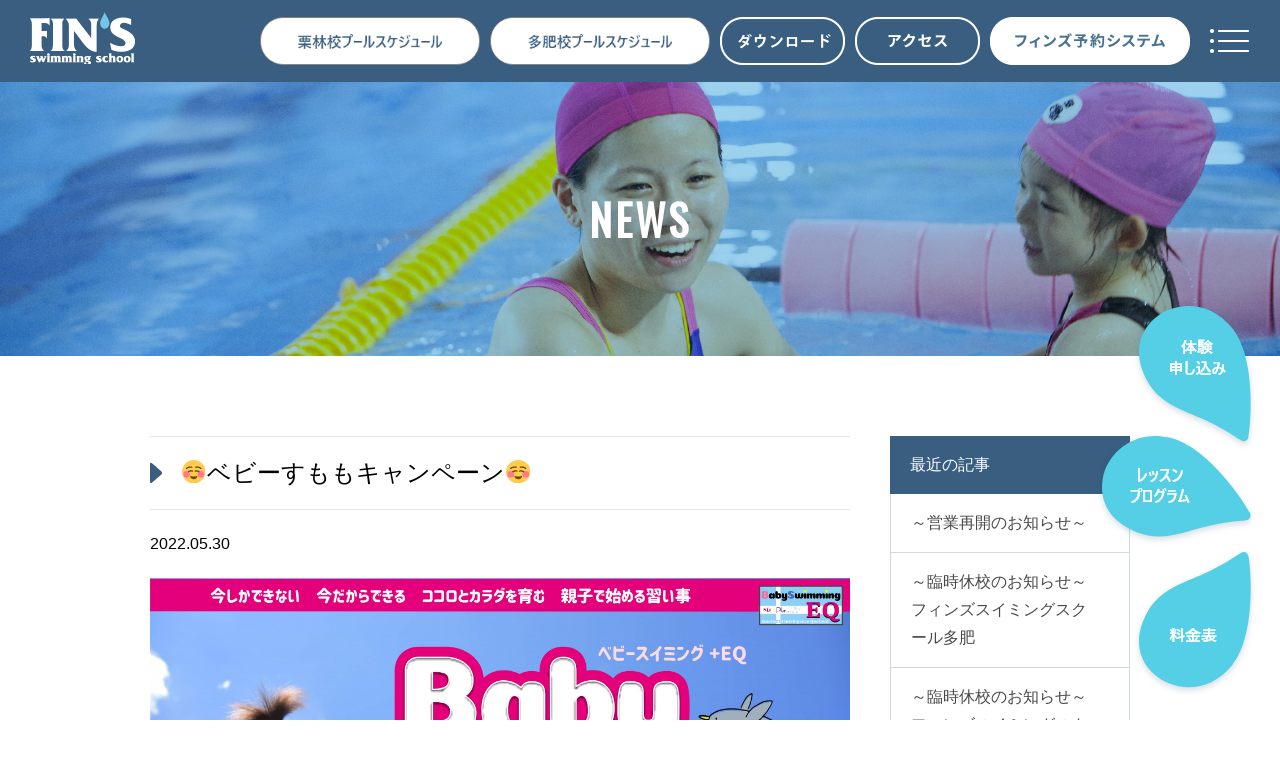

--- FILE ---
content_type: text/html; charset=UTF-8
request_url: https://fins-swim.co.jp/news/ritsurin/5947.html
body_size: 38178
content:
<!DOCTYPE html PUBLIC "-//W3C//DTD XHTML 1.0 Transitional//EN" "http://www.w3.org/TR/xhtml1/DTD/xhtml1-transitional.dtd">
<html xmlns="http://www.w3.org/1999/xhtml" xml:lang="ja" lang="ja">
<head profile="http://gmpg.org/xfn/11">
<meta http-equiv="Content-Type" content="text/html; charset=UTF-8" />
<meta http-equiv="content-style-type" content="text/css" />
<meta http-equiv="content-script-type" content="text/javascript" />
<meta name="description" content="&#x263a;ベビーすももキャンペーン&#x263a; - フィンズスイミングスクールで水と友達になろう。" />
<meta name="viewport" content="width=device-width, initial-scale=1">
<title>&#x263a;ベビーすももキャンペーン&#x263a; - フィンズスイミングスクール多肥・栗林/フィンズスイミングスクールで水と友達になろう。</title>
<link rel="stylesheet" href="https://fins-swim.co.jp/wp-content/themes/fins-swim/style.css" type="text/css" media="all" />
<link rel="alternate" type="application/atom+xml" title="フィンズスイミングスクール多肥・栗林/フィンズスイミングスクールで水と友達になろう。 Atom Feed" href="https://fins-swim.co.jp/feed/atom" />
<link rel="alternate" type="application/rss+xml" title="フィンズスイミングスクール多肥・栗林/フィンズスイミングスクールで水と友達になろう。 RSS Feed" href="https://fins-swim.co.jp/feed" />
<link rel="pingback" href="https://fins-swim.co.jp/xmlrpc.php" />
<link href='https://fonts.googleapis.com/css?family=Oswald' rel='stylesheet' type='text/css'>
<link rel="stylesheet" href="https://fins-swim.co.jp/wp-content/themes/fins-swim/common/css/reset.css" type="text/css" media="all" />
<link rel="stylesheet" href="https://fins-swim.co.jp/wp-content/themes/fins-swim/common/css/common.css" type="text/css" media="all" />
<link rel="stylesheet" href="https://fins-swim.co.jp/wp-content/themes/fins-swim/common/css/jquery.bxslider.css" type="text/css" media="all" />
<link rel="stylesheet" href="https://fins-swim.co.jp/wp-content/themes/fins-swim/common/css/component.css" type="text/css" media="all" />
<script src="//ajax.googleapis.com/ajax/libs/jquery/1.9.1/jquery.min.js"></script>
<script type="text/javascript" src="https://fins-swim.co.jp/wp-content/themes/fins-swim/common/js/common.js"></script>
<script type="text/javascript" src="https://fins-swim.co.jp/wp-content/themes/fins-swim/common/js/jquery.bxslider.min.js"></script>
<script type="text/javascript" src="https://fins-swim.co.jp/wp-content/themes/fins-swim/common/js/jquery.matchHeight-min.js"></script>
<script type="text/javascript" src="https://fins-swim.co.jp/wp-content/themes/fins-swim/common/js/breakpoints.js"></script>
<script type="text/javascript" src="https://fins-swim.co.jp/wp-content/themes/fins-swim/common/js/modernizr.custom.js"></script>
<script type="text/javascript" src="https://fins-swim.co.jp/wp-content/themes/fins-swim/common/js/jquery.dlmenu.js"></script>
<script>
$(function() {
	$('#dl-menu').dlmenu();
	$('#close').on('click', function() {
		$('#dl-menu').dlmenu('closeMenu');
	});

	form = $('#trust-form');
	typeArr = {experience: '体験お申込み',enrollment: '入会お申込み', contact: 'お問い合せ'};
	if( form.length > 0 ){
	  var searchParams = new URLSearchParams(window.location.search);
	  if( searchParams.has('type') ){
	    var type = searchParams.get('type');
	    var radio = form.find('[name="element-0"]');
	    radio.each(function(){
	      if( $(this).val() == typeArr[type] ){
	        $(this).prop('checked', true);
	      }
	    });
	  }
	}
});
</script>
<!-- Global site tag (gtag.js) - Google Analytics -->
<script async src="https://www.googletagmanager.com/gtag/js?id=UA-63307316-1"></script>
<script>
  window.dataLayer = window.dataLayer || [];
  function gtag(){dataLayer.push(arguments);}
  gtag('js', new Date());

  gtag('config', 'UA-63307316-1');
</script>

<!-- トップページ（top.css）・記事ページ（style.css）の切り分け-->
<link rel="stylesheet" href="https://fins-swim.co.jp/wp-content/themes/fins-swim/css/style.css" type="text/css" />
<link rel="stylesheet" href="https://fins-swim.co.jp/wp-content/themes/fins-swim/common/css/default.css" type="text/css" />
<!-- トップページ（top.css）・記事ページ（style.css）の切り分け-->

<meta name='robots' content='max-image-preview:large' />
<link rel='dns-prefetch' href='//s.w.org' />
<link rel="alternate" type="application/rss+xml" title="フィンズスイミングスクール多肥・栗林/フィンズスイミングスクールで水と友達になろう。 &raquo; &#x263a;ベビーすももキャンペーン&#x263a; のコメントのフィード" href="https://fins-swim.co.jp/news/ritsurin/5947.html/feed" />
<script type="text/javascript">
window._wpemojiSettings = {"baseUrl":"https:\/\/s.w.org\/images\/core\/emoji\/14.0.0\/72x72\/","ext":".png","svgUrl":"https:\/\/s.w.org\/images\/core\/emoji\/14.0.0\/svg\/","svgExt":".svg","source":{"concatemoji":"https:\/\/fins-swim.co.jp\/wp-includes\/js\/wp-emoji-release.min.js?ver=6.0.2"}};
/*! This file is auto-generated */
!function(e,a,t){var n,r,o,i=a.createElement("canvas"),p=i.getContext&&i.getContext("2d");function s(e,t){var a=String.fromCharCode,e=(p.clearRect(0,0,i.width,i.height),p.fillText(a.apply(this,e),0,0),i.toDataURL());return p.clearRect(0,0,i.width,i.height),p.fillText(a.apply(this,t),0,0),e===i.toDataURL()}function c(e){var t=a.createElement("script");t.src=e,t.defer=t.type="text/javascript",a.getElementsByTagName("head")[0].appendChild(t)}for(o=Array("flag","emoji"),t.supports={everything:!0,everythingExceptFlag:!0},r=0;r<o.length;r++)t.supports[o[r]]=function(e){if(!p||!p.fillText)return!1;switch(p.textBaseline="top",p.font="600 32px Arial",e){case"flag":return s([127987,65039,8205,9895,65039],[127987,65039,8203,9895,65039])?!1:!s([55356,56826,55356,56819],[55356,56826,8203,55356,56819])&&!s([55356,57332,56128,56423,56128,56418,56128,56421,56128,56430,56128,56423,56128,56447],[55356,57332,8203,56128,56423,8203,56128,56418,8203,56128,56421,8203,56128,56430,8203,56128,56423,8203,56128,56447]);case"emoji":return!s([129777,127995,8205,129778,127999],[129777,127995,8203,129778,127999])}return!1}(o[r]),t.supports.everything=t.supports.everything&&t.supports[o[r]],"flag"!==o[r]&&(t.supports.everythingExceptFlag=t.supports.everythingExceptFlag&&t.supports[o[r]]);t.supports.everythingExceptFlag=t.supports.everythingExceptFlag&&!t.supports.flag,t.DOMReady=!1,t.readyCallback=function(){t.DOMReady=!0},t.supports.everything||(n=function(){t.readyCallback()},a.addEventListener?(a.addEventListener("DOMContentLoaded",n,!1),e.addEventListener("load",n,!1)):(e.attachEvent("onload",n),a.attachEvent("onreadystatechange",function(){"complete"===a.readyState&&t.readyCallback()})),(e=t.source||{}).concatemoji?c(e.concatemoji):e.wpemoji&&e.twemoji&&(c(e.twemoji),c(e.wpemoji)))}(window,document,window._wpemojiSettings);
</script>
<style type="text/css">
img.wp-smiley,
img.emoji {
	display: inline !important;
	border: none !important;
	box-shadow: none !important;
	height: 1em !important;
	width: 1em !important;
	margin: 0 0.07em !important;
	vertical-align: -0.1em !important;
	background: none !important;
	padding: 0 !important;
}
</style>
	<link rel='stylesheet' id='wp-block-library-css'  href='https://fins-swim.co.jp/wp-includes/css/dist/block-library/style.min.css?ver=6.0.2' type='text/css' media='all' />
<style id='global-styles-inline-css' type='text/css'>
body{--wp--preset--color--black: #000000;--wp--preset--color--cyan-bluish-gray: #abb8c3;--wp--preset--color--white: #ffffff;--wp--preset--color--pale-pink: #f78da7;--wp--preset--color--vivid-red: #cf2e2e;--wp--preset--color--luminous-vivid-orange: #ff6900;--wp--preset--color--luminous-vivid-amber: #fcb900;--wp--preset--color--light-green-cyan: #7bdcb5;--wp--preset--color--vivid-green-cyan: #00d084;--wp--preset--color--pale-cyan-blue: #8ed1fc;--wp--preset--color--vivid-cyan-blue: #0693e3;--wp--preset--color--vivid-purple: #9b51e0;--wp--preset--gradient--vivid-cyan-blue-to-vivid-purple: linear-gradient(135deg,rgba(6,147,227,1) 0%,rgb(155,81,224) 100%);--wp--preset--gradient--light-green-cyan-to-vivid-green-cyan: linear-gradient(135deg,rgb(122,220,180) 0%,rgb(0,208,130) 100%);--wp--preset--gradient--luminous-vivid-amber-to-luminous-vivid-orange: linear-gradient(135deg,rgba(252,185,0,1) 0%,rgba(255,105,0,1) 100%);--wp--preset--gradient--luminous-vivid-orange-to-vivid-red: linear-gradient(135deg,rgba(255,105,0,1) 0%,rgb(207,46,46) 100%);--wp--preset--gradient--very-light-gray-to-cyan-bluish-gray: linear-gradient(135deg,rgb(238,238,238) 0%,rgb(169,184,195) 100%);--wp--preset--gradient--cool-to-warm-spectrum: linear-gradient(135deg,rgb(74,234,220) 0%,rgb(151,120,209) 20%,rgb(207,42,186) 40%,rgb(238,44,130) 60%,rgb(251,105,98) 80%,rgb(254,248,76) 100%);--wp--preset--gradient--blush-light-purple: linear-gradient(135deg,rgb(255,206,236) 0%,rgb(152,150,240) 100%);--wp--preset--gradient--blush-bordeaux: linear-gradient(135deg,rgb(254,205,165) 0%,rgb(254,45,45) 50%,rgb(107,0,62) 100%);--wp--preset--gradient--luminous-dusk: linear-gradient(135deg,rgb(255,203,112) 0%,rgb(199,81,192) 50%,rgb(65,88,208) 100%);--wp--preset--gradient--pale-ocean: linear-gradient(135deg,rgb(255,245,203) 0%,rgb(182,227,212) 50%,rgb(51,167,181) 100%);--wp--preset--gradient--electric-grass: linear-gradient(135deg,rgb(202,248,128) 0%,rgb(113,206,126) 100%);--wp--preset--gradient--midnight: linear-gradient(135deg,rgb(2,3,129) 0%,rgb(40,116,252) 100%);--wp--preset--duotone--dark-grayscale: url('#wp-duotone-dark-grayscale');--wp--preset--duotone--grayscale: url('#wp-duotone-grayscale');--wp--preset--duotone--purple-yellow: url('#wp-duotone-purple-yellow');--wp--preset--duotone--blue-red: url('#wp-duotone-blue-red');--wp--preset--duotone--midnight: url('#wp-duotone-midnight');--wp--preset--duotone--magenta-yellow: url('#wp-duotone-magenta-yellow');--wp--preset--duotone--purple-green: url('#wp-duotone-purple-green');--wp--preset--duotone--blue-orange: url('#wp-duotone-blue-orange');--wp--preset--font-size--small: 13px;--wp--preset--font-size--medium: 20px;--wp--preset--font-size--large: 36px;--wp--preset--font-size--x-large: 42px;}.has-black-color{color: var(--wp--preset--color--black) !important;}.has-cyan-bluish-gray-color{color: var(--wp--preset--color--cyan-bluish-gray) !important;}.has-white-color{color: var(--wp--preset--color--white) !important;}.has-pale-pink-color{color: var(--wp--preset--color--pale-pink) !important;}.has-vivid-red-color{color: var(--wp--preset--color--vivid-red) !important;}.has-luminous-vivid-orange-color{color: var(--wp--preset--color--luminous-vivid-orange) !important;}.has-luminous-vivid-amber-color{color: var(--wp--preset--color--luminous-vivid-amber) !important;}.has-light-green-cyan-color{color: var(--wp--preset--color--light-green-cyan) !important;}.has-vivid-green-cyan-color{color: var(--wp--preset--color--vivid-green-cyan) !important;}.has-pale-cyan-blue-color{color: var(--wp--preset--color--pale-cyan-blue) !important;}.has-vivid-cyan-blue-color{color: var(--wp--preset--color--vivid-cyan-blue) !important;}.has-vivid-purple-color{color: var(--wp--preset--color--vivid-purple) !important;}.has-black-background-color{background-color: var(--wp--preset--color--black) !important;}.has-cyan-bluish-gray-background-color{background-color: var(--wp--preset--color--cyan-bluish-gray) !important;}.has-white-background-color{background-color: var(--wp--preset--color--white) !important;}.has-pale-pink-background-color{background-color: var(--wp--preset--color--pale-pink) !important;}.has-vivid-red-background-color{background-color: var(--wp--preset--color--vivid-red) !important;}.has-luminous-vivid-orange-background-color{background-color: var(--wp--preset--color--luminous-vivid-orange) !important;}.has-luminous-vivid-amber-background-color{background-color: var(--wp--preset--color--luminous-vivid-amber) !important;}.has-light-green-cyan-background-color{background-color: var(--wp--preset--color--light-green-cyan) !important;}.has-vivid-green-cyan-background-color{background-color: var(--wp--preset--color--vivid-green-cyan) !important;}.has-pale-cyan-blue-background-color{background-color: var(--wp--preset--color--pale-cyan-blue) !important;}.has-vivid-cyan-blue-background-color{background-color: var(--wp--preset--color--vivid-cyan-blue) !important;}.has-vivid-purple-background-color{background-color: var(--wp--preset--color--vivid-purple) !important;}.has-black-border-color{border-color: var(--wp--preset--color--black) !important;}.has-cyan-bluish-gray-border-color{border-color: var(--wp--preset--color--cyan-bluish-gray) !important;}.has-white-border-color{border-color: var(--wp--preset--color--white) !important;}.has-pale-pink-border-color{border-color: var(--wp--preset--color--pale-pink) !important;}.has-vivid-red-border-color{border-color: var(--wp--preset--color--vivid-red) !important;}.has-luminous-vivid-orange-border-color{border-color: var(--wp--preset--color--luminous-vivid-orange) !important;}.has-luminous-vivid-amber-border-color{border-color: var(--wp--preset--color--luminous-vivid-amber) !important;}.has-light-green-cyan-border-color{border-color: var(--wp--preset--color--light-green-cyan) !important;}.has-vivid-green-cyan-border-color{border-color: var(--wp--preset--color--vivid-green-cyan) !important;}.has-pale-cyan-blue-border-color{border-color: var(--wp--preset--color--pale-cyan-blue) !important;}.has-vivid-cyan-blue-border-color{border-color: var(--wp--preset--color--vivid-cyan-blue) !important;}.has-vivid-purple-border-color{border-color: var(--wp--preset--color--vivid-purple) !important;}.has-vivid-cyan-blue-to-vivid-purple-gradient-background{background: var(--wp--preset--gradient--vivid-cyan-blue-to-vivid-purple) !important;}.has-light-green-cyan-to-vivid-green-cyan-gradient-background{background: var(--wp--preset--gradient--light-green-cyan-to-vivid-green-cyan) !important;}.has-luminous-vivid-amber-to-luminous-vivid-orange-gradient-background{background: var(--wp--preset--gradient--luminous-vivid-amber-to-luminous-vivid-orange) !important;}.has-luminous-vivid-orange-to-vivid-red-gradient-background{background: var(--wp--preset--gradient--luminous-vivid-orange-to-vivid-red) !important;}.has-very-light-gray-to-cyan-bluish-gray-gradient-background{background: var(--wp--preset--gradient--very-light-gray-to-cyan-bluish-gray) !important;}.has-cool-to-warm-spectrum-gradient-background{background: var(--wp--preset--gradient--cool-to-warm-spectrum) !important;}.has-blush-light-purple-gradient-background{background: var(--wp--preset--gradient--blush-light-purple) !important;}.has-blush-bordeaux-gradient-background{background: var(--wp--preset--gradient--blush-bordeaux) !important;}.has-luminous-dusk-gradient-background{background: var(--wp--preset--gradient--luminous-dusk) !important;}.has-pale-ocean-gradient-background{background: var(--wp--preset--gradient--pale-ocean) !important;}.has-electric-grass-gradient-background{background: var(--wp--preset--gradient--electric-grass) !important;}.has-midnight-gradient-background{background: var(--wp--preset--gradient--midnight) !important;}.has-small-font-size{font-size: var(--wp--preset--font-size--small) !important;}.has-medium-font-size{font-size: var(--wp--preset--font-size--medium) !important;}.has-large-font-size{font-size: var(--wp--preset--font-size--large) !important;}.has-x-large-font-size{font-size: var(--wp--preset--font-size--x-large) !important;}
</style>
<link rel='stylesheet' id='responsive-lightbox-swipebox-css'  href='https://fins-swim.co.jp/wp-content/plugins/responsive-lightbox/assets/swipebox/swipebox.min.css?ver=2.4.1' type='text/css' media='all' />
<link rel='stylesheet' id='wp-pagenavi-css'  href='https://fins-swim.co.jp/wp-content/plugins/wp-pagenavi/pagenavi-css.css?ver=2.70' type='text/css' media='all' />
<script type='text/javascript' src='https://fins-swim.co.jp/wp-includes/js/jquery/jquery.min.js?ver=3.6.0' id='jquery-core-js'></script>
<script type='text/javascript' src='https://fins-swim.co.jp/wp-includes/js/jquery/jquery-migrate.min.js?ver=3.3.2' id='jquery-migrate-js'></script>
<script type='text/javascript' src='https://fins-swim.co.jp/wp-content/plugins/responsive-lightbox/assets/swipebox/jquery.swipebox.min.js?ver=2.4.1' id='responsive-lightbox-swipebox-js'></script>
<script type='text/javascript' src='https://fins-swim.co.jp/wp-includes/js/underscore.min.js?ver=1.13.3' id='underscore-js'></script>
<script type='text/javascript' src='https://fins-swim.co.jp/wp-content/plugins/responsive-lightbox/assets/infinitescroll/infinite-scroll.pkgd.min.js?ver=6.0.2' id='responsive-lightbox-infinite-scroll-js'></script>
<script type='text/javascript' id='responsive-lightbox-js-extra'>
/* <![CDATA[ */
var rlArgs = {"script":"swipebox","selector":"lightbox","customEvents":"","activeGalleries":"1","animation":"1","hideCloseButtonOnMobile":"0","removeBarsOnMobile":"0","hideBars":"1","hideBarsDelay":"5000","videoMaxWidth":"1080","useSVG":"1","loopAtEnd":"0","woocommerce_gallery":"0","ajaxurl":"https:\/\/fins-swim.co.jp\/wp-admin\/admin-ajax.php","nonce":"079da4dcf8","preview":"false","postId":"5947","scriptExtension":""};
/* ]]> */
</script>
<script type='text/javascript' src='https://fins-swim.co.jp/wp-content/plugins/responsive-lightbox/js/front.js?ver=2.4.1' id='responsive-lightbox-js'></script>
<link rel="https://api.w.org/" href="https://fins-swim.co.jp/wp-json/" /><link rel="alternate" type="application/json" href="https://fins-swim.co.jp/wp-json/wp/v2/posts/5947" /><link rel="EditURI" type="application/rsd+xml" title="RSD" href="https://fins-swim.co.jp/xmlrpc.php?rsd" />
<link rel="wlwmanifest" type="application/wlwmanifest+xml" href="https://fins-swim.co.jp/wp-includes/wlwmanifest.xml" /> 
<meta name="generator" content="WordPress 6.0.2" />
<link rel="canonical" href="https://fins-swim.co.jp/news/ritsurin/5947.html" />
<link rel='shortlink' href='https://fins-swim.co.jp/?p=5947' />
<link rel="alternate" type="application/json+oembed" href="https://fins-swim.co.jp/wp-json/oembed/1.0/embed?url=https%3A%2F%2Ffins-swim.co.jp%2Fnews%2Fritsurin%2F5947.html" />
<link rel="alternate" type="text/xml+oembed" href="https://fins-swim.co.jp/wp-json/oembed/1.0/embed?url=https%3A%2F%2Ffins-swim.co.jp%2Fnews%2Fritsurin%2F5947.html&#038;format=xml" />
<style type="text/css">.recentcomments a{display:inline !important;padding:0 !important;margin:0 !important;}</style><link rel="icon" href="https://fins-swim.co.jp/wp-content/uploads/2023/07/フィンズスイムファビコン-150x150.png" sizes="32x32" />
<link rel="icon" href="https://fins-swim.co.jp/wp-content/uploads/2023/07/フィンズスイムファビコン.png" sizes="192x192" />
<link rel="apple-touch-icon" href="https://fins-swim.co.jp/wp-content/uploads/2023/07/フィンズスイムファビコン.png" />
<meta name="msapplication-TileImage" content="https://fins-swim.co.jp/wp-content/uploads/2023/07/フィンズスイムファビコン.png" />
</head>
<body data-rsssl=1 class="post-template-default single single-post postid-5947 single-format-standard">
<div id="header">
<h1><a href="https://fins-swim.co.jp"><img src="https://fins-swim.co.jp/wp-content/themes/fins-swim/common/images/img_logo.png" alt="フィンズスイミングスクール多肥・栗林/フィンズスイミングスクールで水と友達になろう。" /></a></h1>

<p class="lesson_ritsurin"><a href="https://fins-swim.co.jp/wp-content/themes/fins-swim/pdf/lesson_ritsurin.pdf" target="_blank"><img src="https://fins-swim.co.jp/wp-content/themes/fins-swim/common/images/btn_lesson_ritsurin.png" alt="栗林プールスケジュール" /></a></p> 
<p class="lesson_tahi"><a href="https://fins-swim.co.jp/wp-content/themes/fins-swim/pdf/lesson_tahi.pdf" target="_blank"><img src="https://fins-swim.co.jp/wp-content/themes/fins-swim/common/images/btn_lesson_tahi.png" alt="多肥プールスケジュール" /></a></p> 

<p class="download"><a href="https://fins-swim.co.jp/download/"><img src="https://fins-swim.co.jp/wp-content/themes/fins-swim/common/images/btn_download.png" alt="資料・チラシダウンロード" /></a></p>   
<p class="access"><a href="https://fins-swim.co.jp/access/"><img src="https://fins-swim.co.jp/wp-content/themes/fins-swim/common/images/btn_access.png" alt="アクセス" /></a></p>
<p class="reserve"><a href="https://ggp.lan.jp/fins/web/login.php" target="_blank"><img src="https://fins-swim.co.jp/wp-content/themes/fins-swim/common/images/btn_reserve.png" alt="ソルト予約システム" /></a></p>

<div id="dl-menu" class="dl-menuwrapper">
<div class="button dl-trigger"><img src="https://fins-swim.co.jp/wp-content/themes/fins-swim/common/images/btn_menu.png"></div>
<ul class="dl-menu">
<div class="bg">
<div class="waku clearfix">
<li><a href="https://fins-swim.co.jp/news/">NEWS</a></li>
<li><a href="https://fins-swim.co.jp/newentry/">はじめての方へ</a></li>
<li class="full"><a href="https://fins-swim.co.jp/ritsurin/">FIN'S swimming school 栗林校</a></li>
<li class="full"><a href="https://fins-swim.co.jp/tahi/">FIN'S swimming school 多肥校</a></li>
<li><a href="https://fins-swim.co.jp/wp-content/themes/fins-swim/pdf/lesson_ritsurin.pdf" target="_blank">レッスンスケジュール 栗林校</a></li>
<li><a href="https://fins-swim.co.jp/wp-content/themes/fins-swim/pdf/lesson_tahi.pdf" target="_blank">レッスンスケジュール 多肥校</a></li>
<li><a href="https://fins-swim.co.jp/wp-content/themes/fins-swim/pdf/schedule_ritsurin.pdf" target="_blank">フィンズスクールカレンダー</a></li>
<li><a href="https://fins-swim.co.jp/price/">プライス</a></li>
<li><a href="https://fins-swim.co.jp/about/#anchor003">スイミングの効能</a></li>
<li><a href="https://fins-swim.co.jp/about/">ABOUT FIN’S SWIMMING</a></li>
<li><a href="https://fins-swim.co.jp/about/#anchor002">施設紹介</a></li>
<li><a href="https://fins-swim.co.jp/faq/">よくあるご質問</a></li>
<li><a href="https://fins-swim.co.jp/access/">アクセス</a></li>
<li><a href="https://fins-swim.co.jp/download/">資料・チラシダウンロード</a></li>
<li><a href="https://fins-swim.co.jp/contact/">お問い合わせ</a></li>
<li class="buttonArea clearfix">
<p><a href="https://fins-swim.co.jp/contact/?type=experience"><img src="https://fins-swim.co.jp/wp-content/themes/fins-swim/common/images/btn_footer_experience.png" alt="体験申込" /></a></p>
<p><a href="https://fins-swim.co.jp/contact/?type=enrollment"><img src="https://fins-swim.co.jp/wp-content/themes/fins-swim/common/images/btn_footer_enrollment.png" alt="入会申込" /></a></p>
<p><a href="https://fins-swim.co.jp/contact/?type=contact"><img src="https://fins-swim.co.jp/wp-content/themes/fins-swim/common/images/btn_footer_contact.png" alt="お問い合わせ" /></a></p>
<p><a href="https://ggp.lan.jp/fins/web/login.php" target="_blank"><img src="https://fins-swim.co.jp/wp-content/themes/fins-swim/common/images/btn_footer_reserve.png" alt="フィンズ予約システム" /></a></p>
</li>
<li class="sns">
<!--<a href="#" target="_blank"><img src="https://fins-swim.co.jp/wp-content/themes/fins-swim/common/images/btn_youtube.png" alt="Instagram" /></a>-->
<a href="https://www.facebook.com/SALT-Indoor-Tennis-School-TAHI-444431099224061/" target="_blank"><img src="https://fins-swim.co.jp/wp-content/themes/fins-swim/common/images/btn_facebook.png" alt="Facebook" /></a>
<!--<a href="#" target="_blank"><img src="https://fins-swim.co.jp/wp-content/themes/fins-swim/common/images/btn_twitter.png" alt="Twitter" /></a>-->
</li>
</div>
</div>
</ul>
</div>
</div><!--/header end--><div class="mainContent newsPage">
<div class="mainvisual">
<h2 class="oswald">NEWS</h2>
</div>

<div class="container clearfix">

<div class="main">

    
<h4>&#x263a;ベビーすももキャンペーン&#x263a;</h4>

<div class="date">2022.05.30</div>

<div class="wp_Content">
    <p>
	<a href="https://fins-swim.co.jp/wp-content/uploads/2022/05/フィンズ栗林　202206　ベビー.jpg" data-rel="lightbox-image-0" data-rl_title="" data-rl_caption="" title=""><img alt="" class="aligncenter size-full wp-image-5945" height="3507" src="https://fins-swim.co.jp/wp-content/uploads/2022/05/フィンズ栗林　202206　ベビー.jpg" width="2480" srcset="https://fins-swim.co.jp/wp-content/uploads/2022/05/フィンズ栗林　202206　ベビー.jpg 2480w, https://fins-swim.co.jp/wp-content/uploads/2022/05/フィンズ栗林　202206　ベビー-212x300.jpg 212w, https://fins-swim.co.jp/wp-content/uploads/2022/05/フィンズ栗林　202206　ベビー-768x1086.jpg 768w, https://fins-swim.co.jp/wp-content/uploads/2022/05/フィンズ栗林　202206　ベビー-724x1024.jpg 724w, https://fins-swim.co.jp/wp-content/uploads/2022/05/フィンズ栗林　202206　ベビー-409x578.jpg 409w" sizes="(max-width: 2480px) 100vw, 2480px" /></a></p>
</div>


</div><!--/mainContent end-->


<div class="sidebar">
<div class="Box">
<h4>最近の記事</h4>
<ul>
<li><a href="https://fins-swim.co.jp/news/tahi/7220.html"> ～営業再開のお知らせ～</a></li>
<li><a href="https://fins-swim.co.jp/news/tahi/7213.html"> ～臨時休校のお知らせ～フィンズスイミングスクール多肥</a></li>
<li><a href="https://fins-swim.co.jp/news/tahi/7211.html"> ～臨時休校のお知らせ～フィンズスイミングスクール多肥</a></li>
<li><a href="https://fins-swim.co.jp/news/tahi/7208.html"> 今年も1年ありがとうございました！冬季休館日のお知らせ&#x1f38d;</a></li>
<li><a href="https://fins-swim.co.jp/news/tahi/7202.html"> 2026年&#x1f40e;新春CP開催！！お子様から大人の方までお得にスイミングを始めませんか？</a></li>
<li><a href="https://fins-swim.co.jp/news/tahi/7200.html"> 2026年1月組日曜体験会のお知らせ&#x1f3ca;</a></li>
<li><a href="https://fins-swim.co.jp/news/tahi/7192.html"> &#x1f38a;香川県初の快挙&#x1f38a;</a></li>
<li><a href="https://fins-swim.co.jp/news/tahi/7188.html"> &#x1f384;12月日曜体験会のお知らせ&#x1f3ca;</a></li>
<li><a href="https://fins-swim.co.jp/news/tahi/7183.html"> &#x1f3ca;11月組日曜日体験会のお知らせ&#x1f3ca;</a></li>
<li><a href="https://fins-swim.co.jp/news/tahi/7178.html"> 冬休み短期水泳教室</a></li>
</ul> 
</div>

<div class="Box">
<h4>バックナンバー</h4>
<ul>
	<li><a href='https://fins-swim.co.jp/date/2026/01'>2026年1月</a></li>
	<li><a href='https://fins-swim.co.jp/date/2025/12'>2025年12月</a></li>
	<li><a href='https://fins-swim.co.jp/date/2025/10'>2025年10月</a></li>
	<li><a href='https://fins-swim.co.jp/date/2025/09'>2025年9月</a></li>
	<li><a href='https://fins-swim.co.jp/date/2025/08'>2025年8月</a></li>
	<li><a href='https://fins-swim.co.jp/date/2025/07'>2025年7月</a></li>
	<li><a href='https://fins-swim.co.jp/date/2025/06'>2025年6月</a></li>
	<li><a href='https://fins-swim.co.jp/date/2025/05'>2025年5月</a></li>
	<li><a href='https://fins-swim.co.jp/date/2025/04'>2025年4月</a></li>
	<li><a href='https://fins-swim.co.jp/date/2025/03'>2025年3月</a></li>
	<li><a href='https://fins-swim.co.jp/date/2025/02'>2025年2月</a></li>
	<li><a href='https://fins-swim.co.jp/date/2025/01'>2025年1月</a></li>
</ul> 
</div>

<div class="Box">
<h4>カテゴリー</h4>
<ul>
<li><a href="https://fins-swim.co.jp/news/all/">全店</a></li>
<li><a href="https://fins-swim.co.jp/news/ritsurin/">栗林店</a></li>
<li><a href="https://fins-swim.co.jp/news/tahi/">多肥店</a></li>
</ul> 
</div></div><!--/sidebar end-->

</div><!--/container end-->
</div><!--/Page end-->
<div class="rightNav">
<p class="btn01"><a href="https://fins-swim.co.jp/contact/?type=experience"><img src="https://fins-swim.co.jp/wp-content/themes/fins-swim/common/images/btn_right001.png" alt="体験申し込み" /></a></p>
<p class="btn02"><a href="https://fins-swim.co.jp/wp-content/themes/fins-swim/pdf/lesson.pdf" target="_blank"><img src="https://fins-swim.co.jp/wp-content/themes/fins-swim/common/images/btn_right002.png" alt="レッスンプログラム" /></a></p>
<p class="btn03"><a href="https://fins-swim.co.jp/price/"><img src="https://fins-swim.co.jp/wp-content/themes/fins-swim/common/images/btn_right003.png" alt="料金表" /></a></p>
</div>


<div class="footerNavSP">
<a href="https://fins-swim.co.jp/contact/?type=experience" class="bar">体験申し込み</a>
<a href="https://fins-swim.co.jp/price/" class="bar">料金表</a>
<a href="https://fins-swim.co.jp/wp-content/themes/fins-swim/pdf/lesson.pdf" target="_blank">レッスンプログラム</a>
</div>


<div class="footer_button container">
<div class="buttonContent clearfix">
<p><a href="https://fins-swim.co.jp/contact/?type=experience"><img src="https://fins-swim.co.jp/wp-content/themes/fins-swim/common/images/btn_footer_experience.png" alt="体験申込" /></a></p>
<p><a href="https://fins-swim.co.jp/contact/?type=enrollment"><img src="https://fins-swim.co.jp/wp-content/themes/fins-swim/common/images/btn_footer_enrollment.png" alt="入会申込" /></a></p>
<p><a href="https://fins-swim.co.jp/contact/?type=contact"><img src="https://fins-swim.co.jp/wp-content/themes/fins-swim/common/images/btn_footer_contact.png" alt="お問い合わせ" /></a></p>
<p><a href="https://ggp.lan.jp/fins/web/login.php" target="_blank"><img src="https://fins-swim.co.jp/wp-content/themes/fins-swim/common/images/btn_footer_reserve.png" alt="フィンズ予約システム" /></a></p>
</div>
<p class="caution">※お申込みいただいた後、折り返しご連絡いたします</p>
</div>


<div class="footer_access">
<div class="footer_accessArea">
<div class="container">
<h2><img src="https://fins-swim.co.jp/wp-content/themes/fins-swim/common/images/title_access.png" alt="ACCESS" /></h2>

<div class="accessArea">
<h3><img src="https://fins-swim.co.jp/wp-content/themes/fins-swim/common/images/title_access_ritsurin.png" alt="FIN’S swimming school栗林" /></h3>

<div class="clearfix">
<div class="leftBox">
<iframe src="https://www.google.com/maps/embed?pb=!1m18!1m12!1m3!1d3294.6688601147566!2d134.0500466153585!3d34.33345161030557!2m3!1f0!2f0!3f0!3m2!1i1024!2i768!4f13.1!3m3!1m2!1s0x3553eba20b8fadd7%3A0x688da3da8b9c1fc2!2z44OV44Kj44Oz44K644K544Kk44Of44Oz44Kw44K544Kv44O844OrIOagl-aelw!5e0!3m2!1sja!2sjp!4v1572580287725!5m2!1sja!2sjp" width="440" height="220" frameborder="0" style="border:0;" allowfullscreen=""></iframe>
</div>
<div class="rightBox">
<h4 class="oswald">FIN’S swimming school栗林</h4>
<dl>
<dt>クラブ名称</dt>
<dd>フィンズスイミングスクール栗林</dd>
<dt>住所</dt>
<dd>〒760-0071　香川県高松市藤塚町3-12-8</dd>
<dt>フリーダイヤル</dt>
<dd class="tel">0120-947007</dd>
<dt>電話番号</dt>
<dd>087-802-3301</dd>
<dt>営業時間</dt>
<dd>月～金 9:00～22:00<br>土 8:00～22:00<br>日 8:00～18:00<br>◆施設でのトレーニングは、最終営業時間30分前まで</dd>
</dl>
</div>
</div>

<div class="buttonArea">
<p><a href="https://fins-swim.co.jp/contact/"><img src="https://fins-swim.co.jp/wp-content/themes/fins-swim/common/images/btn_contact.png" alt="お問い合わせ" /></a></p>
<p><a href="https://fins-swim.co.jp/faq/"><img src="https://fins-swim.co.jp/wp-content/themes/fins-swim/common/images/btn_faq.png" alt="よくあるご質問" /></a></p>
</div>

<p class="img"><img src="https://fins-swim.co.jp/wp-content/themes/fins-swim/common/images/img_store_ritsurin.png" alt="FIN’S swimming school栗林" /></p>
</div>

<div class="accessArea">
<h3><img src="https://fins-swim.co.jp/wp-content/themes/fins-swim/common/images/title_access_tahi.png" alt="FIN’S swimming school多肥" /></h3>

<div class="clearfix">
<div class="leftBox">
<iframe src="https://www.google.com/maps/embed?pb=!1m18!1m12!1m3!1d3295.9538513190355!2d134.0595525153578!3d34.30072011204182!2m3!1f0!2f0!3f0!3m2!1i1024!2i768!4f13.1!3m3!1m2!1s0x3553eaf723056101%3A0xecb71461a980f8e6!2z44OV44Kj44Oz44K644K544Kk44Of44Oz44Kw44K544Kv44O844OrIOWkmuiCpQ!5e0!3m2!1sja!2sjp!4v1572580324681!5m2!1sja!2sjp" width="440" height="220" frameborder="0" style="border:0;" allowfullscreen=""></iframe>
</div>
<div class="rightBox">
<h4 class="oswald">FIN’S swimming school多肥</h4>
<dl>
<dt>クラブ名称</dt>
<dd>フィンズスイミングスクール多肥</dd>
<dt>住所</dt>
<dd>〒761-8075　香川県高松市多肥下町577-1</dd>
<dt>フリーダイヤル</dt>
<dd class="tel">0120-217776</dd>
<dt>営業時間</dt>
<dd>月・火 9:30～21:00<br>水～金 9:30～22:00<br>土 8:00～20:30<br>日 8:00～17:00<br>◆施設でのトレーニングは、最終営業時間30分前まで</dd>
</dl>
</div>
</div>

<div class="buttonArea">
<p><a href="https://fins-swim.co.jp/contact/"><img src="https://fins-swim.co.jp/wp-content/themes/fins-swim/common/images/btn_contact.png" alt="お問い合わせ" /></a></p>
<p><a href="https://fins-swim.co.jp/faq/"><img src="https://fins-swim.co.jp/wp-content/themes/fins-swim/common/images/btn_faq.png" alt="よくあるご質問" /></a></p>
</div>

<p class="img"><img src="https://fins-swim.co.jp/wp-content/themes/fins-swim/common/images/img_store_tahi.png" alt="FIN’S swimming school多肥" /></p>
</div>

<p class="pagetop"><a href="#header"><img src="https://fins-swim.co.jp/wp-content/themes/fins-swim/common/images/btn_pagetop.png" alt="PEGE TOP" /></a></p>
</div>
</div>
</div>



<div class="footer">
<div class="container">

<div class="sns">
<!--<p><a href="#" target="_blank"><img src="https://fins-swim.co.jp/wp-content/themes/fins-swim/common/images/btn_youtube.png" alt="Instagram" /></a></p>-->
<p><a href="https://www.facebook.com/SALT-Indoor-Tennis-School-TAHI-444431099224061/" target="_blank"><img src="https://fins-swim.co.jp/wp-content/themes/fins-swim/common/images/btn_facebook.png" alt="Facebook" /></a></p>
<!--<p><a href="#" target="_blank"><img src="https://fins-swim.co.jp/wp-content/themes/fins-swim/common/images/btn_twitter.png" alt="Twitter" /></a></p>-->
</div>

<ul class="linklist01">
<li><a href="https://fins-swim.co.jp/contact/?type=experience">体験申込</a></li>
<li><a href="https://fins-swim.co.jp/contact/?type=enrollment">入会申込</a></li>
<li><a href="https://fins-swim.co.jp/contact/?type=contact">お問い合わせ</a></li>
<li><a href="https://fins-swim.co.jp/download/">資料・チラシダウンロード</a></li>
<li><a href="https://ggp.lan.jp/fins/web/login.php" target="_blank">フィンズ予約システム</a></li>
</ul>

<ul class="linklist02 clearfix">
<li><a href="https://fins-swim.co.jp/news/">NEWS</a></li>
<li><a href="https://fins-swim.co.jp/newentry/">はじめての方へ</a></li>
<li><a href="https://fins-swim.co.jp/ritsurin/">FIN'S swimming school 栗林校</a></li>
<li><a href="https://fins-swim.co.jp/tahi/">FIN'S swimming school 多肥校</a></li>
<li>レッスンスケジュール <a href="https://fins-swim.co.jp/wp-content/themes/fins-swim/pdf/lesson_tahi.pdf" target="_blank">栗林</a> <a href="https://fins-swim.co.jp/wp-content/themes/fins-swim/pdf/lesson_tahi.pdf" target="_blank">多肥</a></li>
</ul>

<ul class="linklist02 clearfix">
<li><a href="https://fins-swim.co.jp/price/">プライス</a></li>
<li><a href="https://fins-swim.co.jp/about/#anchor003">スイミングの効能</a></li>
<li><a href="https://fins-swim.co.jp/about/">ABOUT FIN’S SWIMMING</a></li>
<li><a href="https://fins-swim.co.jp/about/#anchor002">施設紹介</a></li>
<li><a href="https://fins-swim.co.jp/faq/">よくあるご質問</a></li>
<li><a href="https://fins-swim.co.jp/access/">アクセス</a></li>
</ul>

<div class="bannerArea clearfix">
<div class="Box"><a href="https://ggp-g.co.jp/" target="_blank"><img src="https://fins-swim.co.jp/wp-content/themes/fins-swim/common/images/img_ggp.png" alt="GGP 私たちはスポーツを通じて皆様の人生に健康とスポーツの喜びを創造します。" /></a></div>

<div class="Box"><a href="https://www.yashima-tennis.co.jp/" target="_blank"><img src="https://fins-swim.co.jp/wp-content/themes/fins-swim/common/images/img_yashima.png" alt="屋島テニスクラブ 新しいテニスに会いにいこう。テニスを通じて幸せになれる、大切な第３の居場所。" /></a></div>

<div class="Box"><a href="https://fins-swim.co.jp/" target="_blank"><img src="https://fins-swim.co.jp/wp-content/themes/fins-swim/common/images/img_swimming.png" alt="フィンズスイミングスクール　栗林・多肥" /></a></div>

<div class="Box"><a href="http://www.fins-yoga.co.jp/" target="_blank"><img src="https://fins-swim.co.jp/wp-content/themes/fins-swim/common/images/img_yoga.png" alt="フィンズヨガスタジオ 多肥・楠上" /></a></div>

<div class="Box"><a href="https://salt-tennis.co.jp/" target="_blank"><img src="https://fins-swim.co.jp/wp-content/themes/fins-swim/common/images/img_salt.png" alt="ソルトインドアテニススクール　多肥" /></a></div>

<div class="Box"><a href="https://www.cafeduce.net/" target="_blank"><img src="https://fins-swim.co.jp/wp-content/themes/fins-swim/common/images/img_duce.png" alt="CAFE DUCE カフェデュースのおいしい時間。お好きなスタイルでゆっくりおくつろぎ下さい。" /></a></div>
</div><!--/bannerArea end-->

<ul class="linklist03">
<li><a href="https://fins-swim.co.jp/recruit/">RECRUIT</a></li>
<li><a href="http://ggp-g.co.jp/" target="_blank">GGPグループ</a></li>
</ul>

<p class="ggp"><img src="https://fins-swim.co.jp/wp-content/themes/fins-swim/common/images/img_ggp.png" alt="株式会社GGP" /></p>
<p class="copyright">Copyright(c) FIN'S Swimming School INC.</p>
</div>
</div>
<script type='text/javascript' src='https://fins-swim.co.jp/wp-includes/js/comment-reply.min.js?ver=6.0.2' id='comment-reply-js'></script>
</body>
</html>

--- FILE ---
content_type: text/css
request_url: https://fins-swim.co.jp/wp-content/themes/fins-swim/style.css
body_size: 1283
content:
@charset "utf-8";
/*
Theme Name:　fins-swim
Theme URI: http://fins-swim.co.jp/
Description: fins-swim
Version: 2.0
Author: fins-swim.co.jp
Author URI: http://fins-swim.co.jp/
Tags: simple

*/

* {
	margin: 0;
	padding: 0;
}

body {
	font-family: "Hiragino Maru Gothic W4 JIS2004", "游ゴシック", YuGothic, "ヒラギノ角ゴ ProN W3", "Hiragino Kaku Gothic ProN", "メイリオ", Meiryo, "Helvetica Neue", Helvetica, Arial, sans-serif;
	font-weight: 500;
	text-rendering: optimizeLegibility;
	font-size: 16px;
	color: #000;
	line-height: 1.8;
}

img {
	border: none;
	vertical-align: bottom;
	max-width: 100%;
}

a img { 
	border: none;
    -webkit-transition: 0.3s ease-in-out; 
    -moz-transition: 0.3s ease-in-out; 
    -o-transition: 0.3s ease-in-out; 
    transition: 0.3s ease-in-out;  
}
a:hover img{
	opacity:0.5;
	filter:alpha(opacity=50);
	-ms-filter: "alpha( opacity=50 )";
}

ul {
	list-style-type: none;
}

a {
	color: #484848;
	text-decoration: none;
}

a:hover {
	color: #A59261;
	text-decoration: underline;
}

p {
	line-height: 1.5em;
}


.clearfix:before,
.clearfix:after {
	content: "";
	display: block;
	overflow: hidden;
}

.clearfix:after {
	clear: both;
	overflow: hidden;
}

/* For IE 6/7 (trigger hasLayout) */

.clearfix {
	zoom: 1;
	overflow: hidden;
}


@media (max-width: 740px) {
img {
	max-width: 100%;
    height: auto;
}
}


--- FILE ---
content_type: text/css
request_url: https://fins-swim.co.jp/wp-content/themes/fins-swim/common/css/reset.css
body_size: 834
content:
@charset "utf-8";
/*
Copyright (c) 2009, Yahoo! Inc. All rights reserved.
Code licensed under the BSD License:
http://developer.yahoo.net/yui/license.txt
version: 3.0.0
build: 1549
*/
body,div,dl,dt,dd,ul,ol,li,h1,h2,h3,h4,h5,h6,
pre,code,form,fieldset,legend,input,textarea,p,blockquote,th,td {
    margin:0;
	padding:0;
}
table {
    border-collapse:collapse;
	border-spacing:0;
}
fieldset,img{
	border:0;
}
address,caption,cite,code,dfn,em,strong,th,var {
    font-style:normal;
	font-weight:normal;
}
li {
	list-style:none;
}
caption,th {
	text-align:left;
}
h1,h2,h3,h4,h5,h6 {
    font-size:100%;
	font-weight:normal;
}
q:before,q:after {
	content:'';
}
abbr,acronym {
	border:0;
	font-variant:normal;
}
sup {
	vertical-align:text-top;
}
sub {
	vertical-align:text-bottom;
}
input,textarea,select {
	font-family:inherit;
	font-size:inherit;
	font-weight:inherit;
}
input,textarea,select {
	*font-size:100%;
}

--- FILE ---
content_type: text/css
request_url: https://fins-swim.co.jp/wp-content/themes/fins-swim/common/css/common.css
body_size: 13105
content:
/*------ base
---------------------------------------*/

.container {
	width: 980px;
	margin: 0 auto;
}

.oswald {
	font-family: 'Oswald', sans-serif;
	font-weight: bold;
	letter-spacing: 3px;
}
.pc{
	display: block;
}
.sp{
	display: none;
}
.pcImg{
	display: inline-block;
}
.spImg{
	display: none;
}
@media (max-width: 756px) {
.container {
	width: 96%;
	margin: 0 auto;
}
.pc{
	display: none;
}
.sp{
	display: block;
}
.pcImg{
	display: none;
}
.spImg{
	display: inline-block;
}
img{
	max-width: 100%;
	height: auto;
}
}


/*------ header
---------------------------------------*/

#header {
	width: 100%;
	height: 82px;
	background: #395E80;
	position: relative;
}
#header h1{
	position: absolute;
	width: 106px;
	top: 12px;
	left: 30px;
}
#header h1 img{
	width: 100%;
}
#header p.lesson_ritsurin{
	position: absolute;
	top: 17px;
	right: 800px;
}
#header p.lesson_tahi{
	position: absolute;
	top: 17px;
	right: 570px;
}
#header p.lesson_ritsurin img,
#header p.lesson_tahi img{
    width: auto;
    height: 48px;
}
#header p.download{
	position: absolute;
	top: 17px;
	right: 435px;
}
#header p.access{
	position: absolute;
	top: 17px;
	right: 300px;
}
#header p.reserve{
	position: absolute;
	top: 17px;
	right: 90px;
}
@media (max-width: 756px) {
#header {
	height: 68px;
}
#header h1{
	top: 10px;
	left: 20px;
}
#header p.lesson_ritsurin{
	display: none;
}
#header p.lesson_tahi{
	display: none;
}
#header p.download{
	display: none;
}
#header p.access{
	display: none;
}
#header p.reserve{
	display: none;
}	
}


/*------ main
---------------------------------------*/
.youtube{
    max-width: 680px;
    margin:  50px auto 0 auto;
}
.youtube p {
  position: relative;
  width: 100%;
  padding-top: 56.25%;
}
.youtube p iframe {
  position: absolute;
  top: 0;
  right: 0;
  width: 100% !important;
  height: 100% !important;
}

.mainContent {
	width: 100%;
}
.mainContent .mainvisual{
	width: 100%;
	padding: 100px 0;
	text-align: center;
}
.mainContent .mainvisual h2{
	font-size: 240%;
	color: #fff;
	font-weight: bold;
}
.mainContent .mainvisual h2.oswald {
	font-size: 260%;
}
.mainContent .main{
	padding: 80px 0 0 0;
}


.mainContent .main ul.localNav{
	text-align: center;
	margin: 0 0 50px 0;
}
.mainContent .main ul.localNav li{
	display: inline-block;
	border-left: #0D0D0D dashed 1px;
}
.mainContent .main ul.localNav li:last-child{
	border-right: #0D0D0D dashed 1px;
}
.mainContent .main ul.localNav li a{
	display: block;
	padding: 0 15px;
	line-height: 1.4;
}

.mainContent .main h3{
	font-size: 220%;
	text-align:  center;
	margin: 0 0 40px 0;
	padding: 0 0 15px 0;
	color: #395E80;
	background: url(../images/bg_h3.png) no-repeat center bottom;
}
.mainContent .main h4{
	font-size: 147%;
	margin: 50px 0 20px 0;
	padding: 15px 0 15px 30px;
	background: url(../images/bg_h4.png) no-repeat left center;
	background-size: 12px 20px;
	border-top: #E5E5E5 solid 1px;
	border-bottom: #E5E5E5 solid 1px;
}

.mainContent .main h5{
	font-size: 120%;
	margin: 0 0 15px 0;
}

.mainContent .main p,
.mainContent .main ul,
.mainContent .main ol,
.mainContent .main table{
	margin: 0 0 20px 0;
}

.mainContent .main table {
	border-collapse: collapse;
	width: 100%;
	table-layout: fixed;
	border: #E5E5E5 solid 1px;
}
.mainContent .main table th,
.mainContent .main table td {
	padding: 15px 20px;
    text-align: left;
    vertical-align: middle;
	word-wrap:break-word;
	border: #E5E5E5 solid 1px;
}
.mainContent .main table th {
	font-weight: bold;
    background: #F1F1F1;
	width: 25%;
}
.mainContent .main table thead th {
	color: #fff;
    background: #395E80;
	text-align: center;
}

.mainContent .main ul.list li{
	background: url(../images/icon_list.png) no-repeat left 0.6em;
	background-size: 6px 6px;
	padding: 0 0 0 15px;
	margin: 0 0 5px 0;
}
.mainContent .main ul.link li{
	background: url(../images/icon_arrow003.png) no-repeat left 0.6em;
	background-size: 8px 10px;
	padding: 0 0 0 15px;
	margin: 0 0 5px 0;
}

.mainContent .main .left{ text-align: left; }
.mainContent .main .center{ text-align: center; }
.mainContent .main .right{ text-align: right; }

.mainContent p.button{
	width: 280px;
}
.mainContent p.button a{
	display: block;
	color: #fff;
	font-size: 82%;
	padding: 12px 0 9px 0;
	text-align: center;
	background: url(../images/icon_arrow002.png) no-repeat 97% center, #003125;
	background-size: 8px 10px;
	text-decoration: none;
	-webkit-transition: 0.3s ease-in-out; 
    -moz-transition: 0.3s ease-in-out; 
    -o-transition: 0.3s ease-in-out; 
    transition: 0.3s ease-in-out;
}
.mainContent p.button a:hover{
	background: url(../images/icon_arrow002.png) no-repeat 97% center, #395E80;
	background-size: 8px 10px;
}

.mainContent .wp-pagenavi{
	text-align: center;
}
.mainContent .wp-pagenavi span.pages{
	display: none;
}
.mainContent .wp-pagenavi a{
	border: none;
	width: 34px;
	text-align: center;
	padding: 4px 0;
	display: inline-block;
	-webkit-border-radius: 17px;
    -moz-border-radius: 17px;
	border-radius: 17px;
}
.mainContent .wp-pagenavi a:hover,
.mainContent .wp-pagenavi span.current{
	color: #fff;
	background: #395E80;
	border: none;
	width: 34px;
	text-align: center;
	padding: 5px 0;
	display: inline-block;
	font-weight: normal;
	-webkit-border-radius: 17px;
    -moz-border-radius: 17px;
	border-radius: 17px;
}
.mainContent .wp-pagenavi a.first,
.mainContent .wp-pagenavi a.last{
	width: 60px;
}
.mainContent .wp-pagenavi a.first:hover,
.mainContent .wp-pagenavi a.last:hover{
	width: 60px;
}
.mainContent .wp-pagenavi span.extend{
	border: none;
}


@media (max-width: 756px) {
.mainContent .mainvisual{
	padding: 50px 0;
}
.mainContent .mainvisual h2{
	font-size: 200%;
}
.mainContent .mainvisual h2.oswald {
	font-size: 220%;
}
.mainContent .main{
	padding: 50px 0 0 0;
}


.mainContent .main ul.localNav{
	margin: 0 25px 35px 25px;
}
.mainContent .main ul.localNav li{
	display: block;
	margin: 5px 0 0 0;
	border-left: #0D0D0D dashed 1px;
	border-right: #0D0D0D dashed 1px;
}
.mainContent .main ul.localNav li:last-child{
	border-right: #0D0D0D dashed 1px;
}
.mainContent .main ul.localNav li a{
	text-align: center;
	padding: 0 15px;
}

.mainContent .main h3{
	font-size: 200%;
	text-align:  center;
	margin: 0 0 30px 0;
	padding: 0 0 10px 0;
	background: url(../images/bg_h3.png) no-repeat center bottom;
}
.mainContent .main h4{
	font-size: 136%;
	margin: 40px 0 10px 0;
	padding: 10px 0 10px 30px;
	background: url(../images/bg_h4.png) no-repeat left center;
	background-size: 12px 20px;
	border-top: #E5E5E5 solid 1px;
	border-bottom: #E5E5E5 solid 1px;
}

.mainContent p.button{
	width: 280px;
	margin: 20px auto 0 auto;
}
}


/*------ rightNav
---------------------------------------*/
.rightNav{
    position: fixed;
    right: 20px;
    bottom: 20px;
    width: 167px;
    height: 400px;
}
.rightNav .btn01{
    position: absolute;
    right: 0;
    top: 0;
}
.rightNav .btn02{
    position: absolute;
    right: 0;
    top: 130px;
}
.rightNav .btn03{
    position: absolute;
    right: 0;
    bottom: 0;
}
@media (max-width: 756px) {
.rightNav{
    display: none;
}
}


/*------ footer
---------------------------------------*/
.footer_button{
	max-width: 710px;
	padding: 80px;	
}
.footer_button .buttonContent{
	margin: 0 0 0 -30px;	
}
.footer_button .buttonContent p{
	width: 340px;
	float: left;
	margin: 0 0 30px 30px;
}
.footer_button p.center{
	text-align: center;
	margin: 0 0 0 30px;
}
.footer_button p.caution{
	margin: 20px 0 0 0;
	text-align: center;
}


.footer_access{
	background: url(../images/bg_nami.png) repeat-x center top;
	padding: 22px 0 0 0;
}
.footer_accessArea{
	padding: 60px 0 0 0;
	background: #4a6a92; 
}
.footer_access h2{
	text-align: center;
}
.footer_access .accessArea{
	background: #fff;
	margin: 30px 0 0 0;
	padding: 50px 40px 0 40px;
}
.footer_access .accessArea h3{
	text-align: center;
	margin: 0 0 40px 0;
}
.footer_access .accessArea .leftBox{
	width: 440px;
	float: left;
}
.footer_access .accessArea .rightBox{
	width: 420px;
	float: right;
}
.footer_access .accessArea .rightBox h4{
	color: #395E80;
	font-size: 163%;
}
.footer_access .accessArea .rightBox dl{
	font-size: 88%;
}
.footer_access .accessArea .rightBox dl dt{
	clear: left;
	float: left;
	width: 110px;
}
.footer_access .accessArea .rightBox dl dd{
	padding: 0 0 3px 120px;
	margin: 0 0 5px 0;
}
.footer_access .accessArea .rightBox dl dd.tel{
	font-size: 150%;
	font-weight: bold;
	line-height: 1.2;
}
.footer_access .accessArea .buttonArea{
	margin: 30px 0;
	text-align: center;
}
.footer_access .accessArea .buttonArea p{
	margin: 0 15px;
	display: inline-block;
}
.footer_access .accessArea p.img{
	text-align: center;
}
.footer_access p.pagetop{
	margin: 70px 0 0 0;
	text-align: center;
}


.footer{
	padding: 40px 0 20px 0;
	background: #3A3D47;
}
.footer a{
	color: #fff;
}
.footer a:hover{
	color: #ccc;
}
.footer .sns{
	text-align: center;
}
.footer .sns p{
	display: inline-block;
	margin: 0 10px;
}

.footer ul.linklist01{
	margin: 40px 0 30px 0;
	text-align: center;
}
.footer ul.linklist01 li{
	display: inline-block;
	padding: 0 15px;
	line-height: 1.2;
	border-right: #fff solid 1px;
	font-size: 120%;
}
.footer ul.linklist01 li:last-child{
	border-right: none;
}

.footer ul.linklist02{
	margin: 0 0 10px 0;
	text-align: center;
}
.footer ul.linklist02 li{
	display: inline-block;
	padding: 0 15px 0 15px;
	background: url(../images/icon_arrow001.png) no-repeat left 0.6em;
	background-size: 6px 6px;
	font-size: 88%;
	color: #fff;
}

.footer .bannerArea{
	margin: 40px 0 0 -30px;
}
.footer .bannerArea .Box{
	width: 475px;
	margin: 0 0 10px 30px;
	float: left;
}
.footer .bannerArea .Box img{
    max-width: 100%;
}

.footer ul.linklist03{
	margin: 30px 0 0 0;
	text-align: center;
}
.footer ul.linklist03 li{
	width: 180px;
	display: inline-block;
	margin: 0 15px;
}
.footer ul.linklist03 li a{
	width: 100%;
	color: #000;
	font-weight: bold;
	padding: 6px 0 4px 0;
	display: block;
	text-align: center;
	border: #000 solid 1px;
	 -webkit-transition: 0.3s ease-in-out; 
    -moz-transition: 0.3s ease-in-out; 
    -o-transition: 0.3s ease-in-out; 
    transition: 0.3s ease-in-out;
}
.footer ul.linklist03 li a:hover{
	color: #fff;
	background: #000;
	text-decoration: none;
}
.footer p.ggp{
	margin: 80px 0 0 0;
	text-align: center;
}
.footer p.copyright{
	margin: 15px 0 0 0;
	text-align: center;
	color: #808085;
	font-size: 88%;
}
.footerNavSP{
    display: none;
}

@media (max-width: 756px) {
.footer_button{
	max-width: 100%;
	padding: 40px 0;	
}
.footer_button .buttonContent{
	margin: 0 0 0 -2%;	
}
.footer_button .buttonContent p{
	width: 48%;
	margin: 0 0 10px 2%;
}
.footer_button p.caution{
	margin: 15px 0 0 0;
}


.footer_access h2{
	margin: 0 0 20px 0;
}
.footer_access .accessArea{
	padding: 30px 15px 0 15px;
}
.footer_access .accessArea h3{
	margin: 0 0 20px 0;
}
.footer_access .accessArea .leftBox{
	width: 100%;
	float: none;
}
.footer_access .accessArea .leftBox iframe{
	width: 100%;
}
.footer_access .accessArea .rightBox{
	width: 100%;
	float: none;
	margin: 20px 0 0 0;
}
.footer_access .accessArea .buttonArea{
	margin: 20px 0;
}
.footer_access .accessArea .buttonArea p{
	margin: 5px 0;
	display: block;
	text-align: center;
}
.footer_access p.pagetop{
	margin: 40px 0 0 0;
}


.footer{
	padding: 30px 0 10px 0;
}
.footer .sns{
	text-align: center;
}
.footer ul.linklist01{
	margin: 20px 0;
	text-align: center;
}
.footer ul.linklist01 li{
	display: block;
	padding: 5px 15px;
	border: none;
}
.footer ul.linklist01 li:last-child{
	border-right: none;
}

.footer ul.linklist02{
	margin: 0 0 0 -2%;
	text-align: center;
}
.footer ul.linklist02 li{
	display: block;
	padding: 1% 1% 1% 4%;
	width: 43%;
	float: left;
	margin: 0 0 0 2%;
	text-align: left;
	background: url(../images/icon_arrow001.png) no-repeat left 0.9em;
    background-size: 6px 6px;
}

.footer .bannerArea{
	margin: 25px 0 0 0;
}
.footer .bannerArea .Box{
	width: 100%;
	margin: 0 0 10px 0;
	float: none;
    text-align: center;
}


.footer ul.linklist03{
	margin: 20px 0 0 0;
	text-align: center;
}
.footer ul.linklist03 li{
	margin: 5px 0;
}
.footer p.ggp{
	margin: 40px 0 0 0;
}

.footerNavSP{
	display: block;
	position: fixed;
	bottom: 0;
	background: #54CFE5;
	width: 100%;
	z-index: 9999;
}
.footerNavSP a{
	display: block;
	width: 33.33%;
	padding: 15px 0;
	text-align: center;
	float: left;
    font-weight: bold;
    color: #fff;
    font-size: 84%;
}
.footerNavSP a.bar{
	background: url(../images/bar.png) no-repeat right top;
}
}

--- FILE ---
content_type: text/css
request_url: https://fins-swim.co.jp/wp-content/themes/fins-swim/css/style.css
body_size: 21334
content:
@charset "utf-8";
/* CSS Document */


/*  downloadPage
*****************/
.downloadPage .mainvisual{
	background: url(../images/download/bg_main.jpg) no-repeat center center;
	background-size: cover;
}
.downloadPage .chirashi img{
	max-width: 100%;
}
.downloadPage .chirashi .leftBox{
	width: 470px;
	float: left;
}
.downloadPage .chirashi .rightBox{
	width: 470px;
	float: right;
}
.mainContent.downloadPage p.button{
	margin: 30px auto 0 auto;
}
.downloadPage .downloadBtn{
	margin: 25px auto 0 auto;
	width: 600px;
}
.downloadPage .downloadBtn p.button{
	width: 280px;
	margin: 0 10px;
	float: left;
}
.downloadPage p.button a{
	font-size: 100%;
	padding: 24px 0 21px 0;
}

/*  instructorPage
*****************/
.instructorPage .mainvisual{
	background: url(../images/instructor/bg_main.jpg) no-repeat center center;
	background-size: cover;
}
.instructorPage p.copy{
	font-size: 120%;
	font-weight: bold;
	text-align: center;
}
.instructorPage .instructorArea{
	margin: 40px 0 0 -76px;
}
.instructorPage .instructorArea .Box{
	width: 276px;
	float: left;
	margin: 0 0 50px 76px;
}
.instructorPage .instructorArea .Box h5{
	color: #944256;
	font-size: 134%;
	font-weight: bold;
	margin: 15px 0 5px 0;
}
.instructorPage .instructorArea .Box ul{
	margin: 0;
}

@media (max-width: 756px) {
.instructorPage .instructorArea{
	margin: 40px 0 0 -2%;
}
.instructorPage .instructorArea .Box{
	width: 48%;
	float: left;
	margin: 0 0 25px 2%;
}
}


/*  newsPage
*****************/
.newsPage .mainvisual{
	background: url(../images/news/bg_main.jpg) no-repeat center center;
	background-size: cover;
}
.newsPage .container{
	padding: 80px 0;
}
.newsPage .container .main{
	padding: 0;
}
.newsPage .container .date{
	margin: 0 0 20px 0;
}
.newsPage .container .inner {
	margin: 0 0 60px 0;
}
.mainContent.newsPage .container  .main h4 {
    margin: 0 0 20px 0;
}
.newsPage .container .inner p.img { 
    float: left;
	width: 280px;
    margin: 0 20px 0 0; 
}
.newsPage .container .inner p.img img{
	width: 100%;
	height: auto;
}
.newsPage .container .inner p.detail{
	display: inline;
	margin: 0 0 0 30px;
}
.newsPage .container .main {
	width: 700px;
	float: left;
}
.newsPage .container .sidebar {
	width: 240px;
	float: right;
}
.newsPage .container .sidebar .Box{
	margin: 0 0 20px 0;
}
.newsPage .container .sidebar .Box h4{
	color: #ffffff;
	padding: 15px 20px;
	background: #395E80;
}
.newsPage .container .sidebar .Box ul{
	border-left: #d0dbd4 solid 1px;
	border-right: #d0dbd4 solid 1px;
}
.newsPage .container .sidebar .Box ul li a{
	display: block;
	padding: 15px 40px 15px 20px;
	background: url(../common/images/icon_arrow001.png) no-repeat 97% center;
	border-bottom: #d0dbd4 solid 1px;
}
.newsPage .container .sidebar .Box ul li a:hover{
	text-decoration: none;
	background: #d0dbd4;
}

@media (max-width: 756px) {
.newsPage .container{
	padding: 50px 0 0 0;
}
.newsPage .container .date{
	margin: 0 0 10px 0;
}
.newsPage .container .inner {
	margin: 0 0 50px 0;
}
.newsPage .container .inner p.img { 
    float: none;
	width: 280px;
    margin: 0 auto 10px auto; 
}
.newsPage .container .main {
	width: 100%;
	float: none;
}
.newsPage .container .sidebar {
	width: 100%;
	float: none;
	margin: 30px 0 0 0;
}
.newsPage .container .sidebar .Box h4{
	color: #ffffff;
	padding: 10px 20px;
	background: #889b49;
}
}


/*  contactPage
*****************/
.contactPage .mainvisual{
	background: url(../images/contact/bg_main.jpg) no-repeat center center;
	background-size: cover;
}
.contactPage div#trust-form table{
	width: 100%;
	border: #E5E5E5 solid 1px;
}
.contactPage div#trust-form table th,
.contactPage div#trust-form table td{
	border: #E5E5E5 solid 1px;
}
.contactPage div#trust-form table th{
	width: 30%;
}	
.contactPage div#trust-form.contact-form table tr:hover{
	background: none;
}
.contactPage div#trust-form span.require {
	color: #FF8080;
    padding: 0 0 0 20px;
}
.contactPage div#trust-form p.submit-container{
	margin: 25px 0 0 0;
	text-align: center;
}
.contactPage #front-contact .c_box_inner input[type=submit]{
	display: inline-block;
}
.contactPage div#trust-form.contact-form table td input[type="text"], 
.contactPage div#trust-form.contact-form table td textarea{
	padding: 1%;
	width: 98%;
	border: #ccc solid 1px;
}
.contactPage div#trust-form.contact-form table td select{
	padding: 1%;
	border: #ccc solid 1px;
}
.contactPage div#trust-form.contact-form p.submit-container input{
	display: inline-block;
	width: 280px;
	color: #fff;
	font-size: 120%;
	padding: 12px 0 9px 0;
	text-align: center;
	background: url(../common/images/icon_arrow002.png) no-repeat 97% center, #395E80;
	background-size: 8px 10px;
	text-decoration: none;
	-webkit-transition: 0.3s ease-in-out; 
    -moz-transition: 0.3s ease-in-out; 
    -o-transition: 0.3s ease-in-out; 
    transition: 0.3s ease-in-out;
}
.contactPage div#trust-form.contact-form p.submit-container input:hover{
	background: url(../common/images/icon_arrow002.png) no-repeat 97% center, #3480B7;
	background-size: 8px 10px;
}

@media (max-width: 756px) {
.contactPage div#trust-form.contact-form table th,
.contactPage div#trust-form.contact-form table td{
	padding: 10px 3%;
	display: block;
	width: 94%;
}
}


/*  accessPage
*****************/
.accessPage .mainvisual{
	background: url(../images/access/bg_main.jpg) no-repeat center center;
	background-size: cover;
}
.accessPage p.map{
	margin: 0 0 50px 0;
}
.accessPage p.map iframe{
	width: 100%;
	height: 450px;
}
.mainContent.accessPage .main table {
    margin: 0 0 50px 0;
}

@media (max-width: 756px) {
.accessPage p.map{
	margin: 0 0 30px 0;
}
.accessPage p.map iframe{
	width: 100%;
	height: 220px;
}
.mainContent.accessPage .main table th,
.mainContent.accessPage .main table td {
	padding: 10px 3%;
	display: block;
	width: 94%;
}
}


/*  pricePage
*****************/
.pricePage .mainvisual{
	background: url(../images/price/bg_main.jpg) no-repeat center center;
	background-size: cover;
}
.mainContent.pricePage .main table{
	margin: 50px 0 80px 0;
}
.mainContent.pricePage .main h3 {
    margin: 60px 0 40px 0;
}

@media (max-width: 756px) {
.mainContent.pricePage .main table{
	display: block;
	border: none;
}
.mainContent.pricePage .main table thead{
	display: none;
}
.mainContent.pricePage .main table tbody{
	display: block;
}
.mainContent.pricePage .main table tbody tr{
	display: block;
	margin-bottom: 1.5em;
}
.mainContent.pricePage .main table tbody th,
.mainContent.pricePage .main table tbody td{
	display: list-item;
	border: none;
}
.mainContent.pricePage .main table tbody th{
	list-style-type: none;
	color: #fff;
	background: #954256;
	width: 96%;
	padding: 10px 2% 0 2%;
}
.mainContent.pricePage .main table tbody th:nth-of-type(2){
	padding: 5px 2% 10px 2%;
}
.mainContent.pricePage .main table tbody td{
	margin-left: 20px;
	padding: 0;
}
.mainContent.pricePage .main table tbody th:nth-of-type(1):before { content: "[プログラム]"; }
.mainContent.pricePage .main table tbody th:nth-of-type(2):before { content: ""; }
.mainContent.pricePage .main table tbody td:nth-of-type(1):before { content: "[内容]"; }
.mainContent.pricePage .main table tbody td:nth-of-type(2):before { content: "[料金（税込）]"; }
.mainContent.pricePage .main table tbody td:nth-of-type(3):before { content: "[詳細]"; }
}


/*  agreementPage
*****************/
.agreementPage .mainvisual{
	background: url(../images/agreement/bg_main.jpg) no-repeat center center;
	background-size: cover;
}
.mainContent.agreementPage .main h3 {
    margin: 80px 0 40px 0;
}
.mainContent.agreementPage .main h5 {
	font-weight: bold;
}

@media (max-width: 756px) {
}


/*  programPage
*****************/
.programPage .mainvisual{
	background: url(../images/program/bg_main.jpg) no-repeat center center;
	background-size: cover;
}
.programPage.mainContent .main{
	background: #AFCED8;
}
.programPage.mainContent .main h3 {
    color: #395E80;
	margin: 0;
    padding: 0;
    background: none;
}
.programPage.mainContent .main h4{
	color: #395E80;
	font-size: 200%;
    margin: 0 0 20px 0;
    padding: 0;
	font-weight: bold;
    background: none;
    border-top: none;
    border-bottom: none;
	text-align: center;
}
.programPage.mainContent .main p.character{
    margin: 0 0 20px 0;
}
.programPage.mainContent .main p.age{
	color: #395E80;
	font-size: 114%;
    text-align: center;
    margin: 0 0 20px 0;
	font-weight: bold;
}
.programPage.mainContent .main p.copy{
	color: #474747;
	font-size: 147%;
    text-align: center;
    margin: 0 0 30px 0;
	font-weight: bold;
}
.programPage.mainContent .main p.figure{
    text-align: center;
    margin: 40px 0;
}
.programPage.mainContent .main p{
	text-align: center;
	line-height: 2.0;
}
.programPage.mainContent .main p.small{
	font-size: 86%;
}
.programPage.mainContent .programContent{
	padding: 40px 0 80px 0;
}
.programPage.mainContent .baby_bg{
	text-align: center;
	background: #EE949C;
}
.programPage.mainContent .kids_bg{
	text-align: center;
	background: #A0CC60;
}
.programPage.mainContent .adult_bg{
	text-align: center;
	background: #A0CC60;
}
.programPage.mainContent .triathlon_bg{
	text-align: center;
	background: #2069A6;
}
.programPage.mainContent .schedule h4{
	text-align: center;
	margin: 40px 0 20px 0;
	padding: 0 0 10px 0;
	border-bottom: #fff solid 1px;
	color: #395E80;
	font-size: 160%;
	font-weight: bold;
}
.programPage.mainContent .Box{
	margin: 0 0 40px 0;
	text-align: center;
}
.programPage.mainContent .Box h5{
	color: #fff;
	font-size: 147%;
    text-align: center;
    margin: 0 0 20px 0;
	font-weight: bold;
	padding: 5px 0 3px 0;
}
.programPage.mainContent .Box.smile h5{
	background: #F39F16;
}
.programPage.mainContent .Box.kidsc h5{
	background: #F3C51C;
}
.programPage.mainContent .Box.junior h5{
	background: #78BB29;
}
.programPage.mainContent .Box.players_junior h5{
	background: #5DD3F3;
}
.programPage.mainContent .Box.players h5{
	background: #907DB7;
}
.programPage.mainContent .Box.regular h5{
	background: #63B9DF;
}
.programPage.mainContent ul.list{
	margin: 0 0 0 -2%;
	padding: 0 0 14px 0;
}
.programPage.mainContent ul.list li {
	width: 48%;
	margin: 0 0 0 2%;
	float: left;
	padding: 10px 0;
	cursor: pointer;
	text-align: center;
	color: #fff;
	background: #B3B3B3;
} 
.programPage.mainContent ul.list li.select{
    background: #243B97;
	position: relative;
	z-index: 99;
}
.programPage.mainContent ul.list li.select::after {
	position: absolute;
	content: "";
	left: 50%;
	bottom: -26px;
	margin-left: -14px;
	border: #243B97 solid 14px;
	border-left-color: transparent;
	border-bottom-color: transparent;
	border-right-color: transparent;
}
.programPage.mainContent .disnon {
  display: none;
}
.programPage.mainContent .content_wrap{
	background: #fff;
	padding: 50px;
	margin: -14px 0 0 0;
}
.programPage.mainContent .content_wrap .Area{
	border: #243B97 solid 1px;
	margin: 0 0 10px 0;
	text-align: center;
}
.programPage.mainContent .content_wrap .Area h5{
	color: #243B97;
	font-size: 120%;
	font-weight: bold;
	padding: 5px 0 3px 0;
	background: #AFCED8;
}
.programPage.mainContent .content_wrap .Area p{
	align-content: 20px;
}
.programPage.mainContent  .schedule .button_Area{
	text-align:center;
}
.programPage.mainContent  .schedule .button_Area p{
	display: inline-block;
	margin: 0 20px;
}
.programPage.mainContent  .schedule p.button_out{
	margin: 40px 0 0 0;
	text-align: center;
}



@media (max-width: 756px) {
.programPage.mainContent .programContent{
	padding: 40px 0;
}
.programPage.mainContent .main p.table{
	margin: 30px 0;
}
}


/*  aboutPage
*****************/
.aboutPage .mainvisual{
	background: url(../images/about/bg_main.jpg) no-repeat center center;
	background-size: cover;
}
.aboutPage.mainContent .main h3 {
    margin: 0;
    padding: 0;
    background: none;
}
.aboutPage.mainContent .main p.copy{
	font-size: 150%;
    text-align: center;
    margin: 0 0 60px 0;
	font-weight: bold;
}
.aboutPage .aboutContent .Box{
	margin: 0 0 40px 0;
}
.aboutPage .aboutContent .Box .leftBox{
	width: 286px;
	float: left;
}
.aboutPage .aboutContent .Box .rightBox{
	width: 610px;
	float: right;
}
.aboutPage .aboutContent .Box .rightBox h4{
	font-size: 147%;
    margin: 70px 0 15px 0;
    padding: 0 0 10px 0;
	font-weight: bold;
    background: none;
    border-top: none;
    border-bottom: #6D6D6D solid 1px;
}
.aboutPage .aboutContent .Box .rightBox p{
	line-height: 2.2;
}
.aboutPage .facility{
	background: #D4D7CC;
	padding: 80px 0;
	text-align: center;
}
.aboutPage .facility h5{
	color: #fff;
	font-size: 147%;
	text-align: center;
	width: 910px;
	margin: 30px auto 5px auto;
	padding: 8px 0 5px 0;
}
.aboutPage .facility h5.tahi{
	background: #455480;
}
.aboutPage .facility h5.ritsurin{
	background: #3480B7;
}
.aboutPage .facility h4{
	color: #003125;
	font-size: 147%;
	font-weight: bold;
    margin: 40px 0 10px 0;
    padding: 0;
    background: none;
    border-top: none;
    border-bottom: none;
}
.aboutPage .facility p{
	margin: 0;
	line-height: 2.2;
}
.aboutPage .benefit{
	margin: 60px 0 0 0;
}
.aboutPage .benefit p.img img{
	width: 100%;
	height: auto;
}
.aboutPage .benefit h4{
	color: #395E80;
	font-size: 200%;
	font-weight: bold;
    margin: 40px 0;
    padding: 0;
    background: none;
    border-top: none;
    border-bottom: none;
	text-align: center;
}
.aboutPage .benefit p{
	text-align: center;
}
.aboutPage .benefit .benefitArea{
	margin: 0 0 0 -50px;
}
.aboutPage .benefit .benefitArea .Box{
	width: 345px;
	float: left;
	padding: 30px 60px;
	margin: 0 0 50px 50px;
	color: #fff;
	background: #395E80;
	text-align: center;
}
.aboutPage .benefit .benefitArea .Box p.number{
	font-family: 'Oswald', sans-serif;
	font-weight: bold;
	font-size: 150%;
	letter-spacing: 3px;
}
.aboutPage .benefit .benefitArea .Box h5{
    font-size: 126%;
	font-weight: bold;
    margin: 20px 0;
}
.aboutPage .benefit .benefitArea .Box p{
	margin: 0;
	line-height: 2.2;
}

@media (max-width: 756px) {
.aboutPage.mainContent .main p.copy{
    margin: 0 0 40px 0;
}
.aboutPage .aboutContent .Box{
	margin: 0 0 30px 0;
}
.aboutPage .aboutContent .Box .leftBox{
	width: 100%;
	float: none;
	text-align: center;
}
.aboutPage .aboutContent .Box .rightBox{
	width: 100%;
	float: none;
	margin: 20px 0 0 0;
}
.aboutPage .aboutContent .Box .rightBox h4{
    margin: 0 0 15px 0;
}
.aboutPage .aboutContent .Box .rightBox p{
	line-height: 1.8;
}
.aboutPage .facility{
	padding: 40px 0;
}
.aboutPage .facility h5{
	width: 100%;
	margin: 20px auto 5px auto;
	padding: 8px 0 5px 0;
}
.aboutPage .facility h4{
    margin: 25px 0 10px 0;
}
.aboutPage .facility p{
	line-height: 1.8;
}
.aboutPage .benefit{
	margin: 50px 0 0 0;
}
.aboutPage .benefit h4{
	font-size: 160%;
    margin: 30px 0;
}
.aboutPage .benefit .point .pointArea{
	width: 100%;
	margin: 30px auto 10px auto;
}
.aboutPage .benefit .point .pointArea .Box{
	width: 100%;
	float: none;
}
.aboutPage .benefit .benefitArea{
	margin: 0;
}
.aboutPage .benefit .benefitArea .Box{
	width: 92%;
	float: none;
	padding: 4%;
	margin: 0 0 30px 0;
}
.aboutPage .benefit .benefitArea .Box h5{
    margin: 10px 0;
}
.aboutPage .benefit .benefitArea .Box p{
	line-height: 1.8;
}
}


/*  faq
*****************/
.faqPage .mainvisual{
	background: url(../images/faq/bg_main.jpg) no-repeat center center;
	background-size: cover;
}
.faqPage.mainContent .main h3 {
    font-size: 150%;
    text-align: center;
    margin: 0;
    padding: 0;
    background: none;
	font-weight: bold;
}
.faqPage dl {
	margin: 60px 0 0 0;
}
.faqPage dl dt{
	font-size: 114%;
    font-weight: bold;
	background: url(../images/faq/icon_q.png) no-repeat 40px 0.2em;
	padding: 0 40px 15px 75px;
	border-bottom: #6D6D6D solid 1px;
	color: #395E80;
}
.faqPage dl dd{
	background: url(../images/faq/icon_a.png) no-repeat 40px 1.3em;
	padding: 15px 40px 0 75px;
} 

@media (max-width: 756px) {
.faqPage dl {
	margin: 40px 0 0 0;
}
.faqPage dl dt{
	background: url(../images/faq/icon_q.png) no-repeat 0 0.2em;
	padding: 0 10px 15px 30px;
}
.faqPage dl dd{
	background: url(../images/faq/icon_a.png) no-repeat 0 1.3em;
	padding: 15px 10px 0 30px;
} 
}


/*  newentry
*****************/
.newentryPage .mainvisual{
	background: url(../images/newentry/bg_main.jpg) no-repeat center center;
	background-size: cover;
}
.newentryPage.mainContent .main h3 {
    font-size: 184%;
    text-align: center;
    margin: 0 0 40px 0;
    padding: 0;
    background: none;
	font-weight: bold;
}
.newentryPage.mainContent .main h4 {
    font-size: 147%;
    margin: 0;
    padding: 0 0 15px 0;
    background: none;
    border-top: none;
    border-bottom: #6D6D6D solid 1px;
}
.newentryPage p.copy {
    font-size: 114%;
    text-align: center;
    font-weight: bold;
}
.newentryPage .Box{
	background: #E5E5E5;
	margin: 50px 0 0 0;
	padding: 40px 0;
	text-align: center;
}
.newentryPage .Box p.img{
	margin: 25px 0;
}
.newentryPage .Box p.waku{
	width: 566px;
	margin: 40px auto 0 auto;
	border: #000 solid 2px;
	padding: 15px;
}

@media (max-width: 756px) {
.newentryPage .Box{
	margin: 40px 0 0 0;
	padding: 25px 0;
}
.newentryPage .Box p.img{
	margin: 25px 15px;
}
.newentryPage .Box p.waku{
	width: 88%;
	margin: 20px auto 0 auto;
	padding: 2%;
}
}


/*  shopPage
*****************/
.shopPage .info{
    padding: 60px 0;
    background: #AFCED8;
}
.shopPage .classBtn{
    padding: 0 0 40px 0;
    text-align: center;
}
.shopPage .classBtn p{
    display: inline-block;
    margin: 0 15px;
}
.shopPage .classBtn p img{
    width: 340px;
    height: auto;
}
.shopPage .news{
	padding: 60px 0;
}
.shopPage .news h2{
	margin: 0 0 40px 0;
	text-align: center;
}
.shopPage .news .content_wrap ul li{
	padding: 15px 0;
}
.shopPage .news .content_wrap ul li:nth-child(odd){
	background: #D6D6D6;
}
.shopPage .news .content_wrap ul li span{
	display: block;
	width: 980px;
	margin: 0 auto;
}
.shopPage .news .content_wrap ul li span span.category{
	display: inline-block;
	width: 90px;
	text-align: center;
	color: #fff;
	margin: 0 15px;
	padding: 5px 0 2px 0;
	font-size: 75%;
	-webkit-border-radius: 5px;
	-moz-border-radius: 5px;
	border-radius: 5px;
}
.shopPage .news .content_wrap ul li span span.category a{
	color: #fff;
}
.shopPage .news .content_wrap ul li span span.category a:hover{
	text-decoration: none;
}
.shopPage .news .content_wrap ul li span span.category.ritsurin{
	background: #3480B8;
}
.shopPage .news .content_wrap ul li span span.category.tahi{
	background: #455480;
}
.shopPage .news .content_wrap ul li span span.category.all{
	background: #444;
}
.programPage.mainContent.shopPage  .content_wrap{
    padding: 0;
    margin: 0;
}
.shopPage .news p.button{
	width: 300px;
    margin: 25px auto 0 auto;
}
.shopPage .news p.button a{
	display: block;
	color: #395E80;
	font-size: 100%;
	padding: 12px 0 9px 0;
	text-align: center;
    border: #395E80 solid 2px;
	background: none;
	text-decoration: none;
	-webkit-transition: 0.3s ease-in-out; 
    -moz-transition: 0.3s ease-in-out; 
    -o-transition: 0.3s ease-in-out; 
    transition: 0.3s ease-in-out;
}
.shopPage .news p.button a:hover{
    color: #fff;
	background: #395E80;
}
.programPage.mainContent.shopPage .schedule h4 {
    text-align: center;
    margin: 40px 0 0 0;
    padding: 0;
    border-bottom: none;
    color: #395E80;
    font-size: 150%;
    font-weight: bold;
}
.programPage .schedule h5 {
    text-align: center;
    margin: 20px 0;
    padding: 0 0 15px 0;
    background: url("../images/shop/bg_h5.jpg") no-repeat center bottom;
    color: #395E80;
    font-size: 120%;
    font-weight: bold;
}
.programPage .schedule p.day {
    text-align: center;
    margin: 0;
    color: #395E80;
    font-size: 114%;
    font-weight: bold;
}
.programPage .schedule p.holiday {
    text-align: center;
    margin: 0;
    color: #FF0000;
    font-size: 94%;
    font-weight: bold;
}
.programPage .schedule p.img{
    margin: 30px 0;
}
.programPage .schedule p.img img{
    max-width: 100%;
}

@media (max-width: 756px) {
.shopPage h2 span{
    display: block;
}
.shopPage .info{
    padding: 40px 0;
}
.shopPage .classBtn{
    padding: 0 0 20px 0;
    text-align: center;
}
.shopPage .classBtn p{
    display: inline-block;
    margin: 0 0 10px 0;
}
.shopPage .classBtn p img{
    width: 280px;
    height: auto;
}
.shopPage .news{
	padding: 40px 0;
}
.shopPage .news h2{
	margin: 0 0 25px 0;
	text-align: center;
}
.shopPage .news .content_wrap ul li span{
	width: 96%;
}
.shopPage .news ul li a{
	display: block;
	margin: 3px 0 0 0;
}
}

--- FILE ---
content_type: text/css
request_url: https://fins-swim.co.jp/wp-content/themes/fins-swim/common/css/default.css
body_size: 3208
content:
@charset "utf-8";


.wp_Content html,.wp_Content address,
.wp_Content blockquote,
.wp_Content body,.wp_Content dd,.wp_Content div,
.wp_Content dl,.wp_Content dt,.wp_Content fieldset,.wp_Content form,
.wp_Content frame,.wp_Content frameset,
.wp_Content h1,.wp_Content h2,.wp_Content h3,.wp_Content h4,
.wp_Content h5,.wp_Content h6,.wp_Content noframes,
.wp_Content ol,.wp_Content p,.wp_Content ul,.wp_Content center,
.wp_Content dir,.wp_Content hr,.wp_Content menu,.wp_Content pre   { display: block; unicode-bidi: embed }
.wp_Content li              { display: list-item }
.wp_Content head            { display: none }
.wp_Content table           { display: table }
.wp_Content tr              { display: table-row }
.wp_Content thead           { display: table-header-group }
.wp_Content tbody           { display: table-row-group }
.wp_Content tfoot           { display: table-footer-group }
.wp_Content col             { display: table-column }
.wp_Content colgroup        { display: table-column-group }
.wp_Content td,.wp_Content th          { display: table-cell }
.wp_Content caption         { display: table-caption }
.wp_Content th              { font-weight: bolder; text-align: center }
.wp_Content caption         { text-align: center }
.wp_Content body            { margin: 8px }
.wp_Content h1              { font-size: 2em; margin: .67em 0 }
.wp_Content h2              { font-size: 1.5em; margin: .75em 0 }
.wp_Content h3              { font-size: 1.17em; margin: .83em 0 }
.wp_Content h4,.wp_Content p,
.wp_Content blockquote,.wp_Content ul,
.wp_Content fieldset,.wp_Content form,
.wp_Content ol,.wp_Content dl,.wp_Content dir,
.wp_Content menu            { margin: 1.12em 0 }
.wp_Content h5              { font-size: .83em; margin: 1.5em 0 }
.wp_Content h6              { font-size: .75em; margin: 1.67em 0 }
.wp_Content h1,.wp_Content h2,.wp_Content h3,.wp_Content h4,
.wp_Content h5,.wp_Content h6,.wp_Content b,
strong          { font-weight: bolder }
.wp_Content blockquote      { margin-left: 40px; margin-right: 40px }
.wp_Content i,.wp_Content cite,.wp_Content em,
.wp_Content var,.wp_Content address    { font-style: italic }
.wp_Content pre,.wp_Content tt,.wp_Content code,
.wp_Content kbd,.wp_Content samp       { font-family: monospace }
.wp_Content pre             { white-space: pre }
.wp_Content button,.wp_Content textarea,
.wp_Content input,.wp_Content select   { display: inline-block }
.wp_Content big             { font-size: 1.17em }
.wp_Content small, sub, sup { font-size: .83em }
.wp_Content sub             { vertical-align: sub }
.wp_Content sup             { vertical-align: super }
.wp_Content table           { border-spacing: 2px; }
.wp_Content thead, tbody,
tfoot           { vertical-align: middle }
.wp_Content td,.wp_Content th,.wp_Content tr      { vertical-align: inherit }
.wp_Content s,.wp_Content strike,.wp_Content del  { text-decoration: line-through }
.wp_Content hr              { border: 1px inset }
.wp_Content ol,.wp_Content ul,.wp_Content dir,
.wp_Content menu,.wp_Content dd        { margin-left: 40px }
.wp_Content ol              { list-style-type: decimal }
.wp_Content ol ul,.wp_Content ul ol,
.wp_Content ul ul,.wp_Content ol ol    { margin-top: 0; margin-bottom: 0 }
.wp_Content img{ max-width: 100%; height: auto; }

--- FILE ---
content_type: application/javascript
request_url: https://fins-swim.co.jp/wp-content/plugins/responsive-lightbox/js/front.js?ver=2.4.1
body_size: 27871
content:
( function( $ ) {

	// parse query string
	var parseQueryString = function( name, str ) {
		var regex = new RegExp( '[?&]' + name.replace( /[\[\]]/g, '\\$&' ) + '(=([^&#]*)|&|#|$)' );
		var results = regex.exec( '&' + str );

		return ( ! results || ! results[2] ? '' : decodeURIComponent( results[2].replace( /\+/g, ' ' ) ) );
	}

	// observe DOM changes
	var observeContentChanges = function( el, onlyAdded, callback ) {
		if ( typeof MutationObserver !== 'undefined' ) {
			// define a new observer
			var observer = new MutationObserver( function( mutations, observer ) {
				if ( onlyAdded ) {
					if ( mutations[0].addedNodes.length )
						callback();
				} else {
					if ( mutations[0].addedNodes.length || mutations[0].removedNodes.length )
						callback();
				}
			} );

			// have the observer observe for changes in children
			observer.observe( el, { childList: true, subtree: true } );
		}
	};

	// ready event
	$( function() {
		initPlugin();
	} );

	// custom events trigger
	$( document ).on( rlArgs.customEvents, function() {
		initPlugin();
	} );

	function initPlugin() {
		var containers = [];

		// check for infinite galleries
		$( '.rl-gallery-container' ).each( function() {
			var container = $( this );

			// is it ifinite scroll gallery?
			if ( container.hasClass( 'rl-pagination-infinite' ) )
				containers.push( container );
			// remove loading class
			else
				container.removeClass( 'rl-loading' );
		} );

		// any infinite galleries?
		if ( containers.length > 0 ) {
			for ( var i = 0; i < containers.length; i++ ) {
				var container = containers[i];
				var gallery = container.find( '.rl-gallery' );
				var galleryId = parseInt( container.data( 'gallery_id' ) );
				var galleryScrollType = container.find( '.rl-pagination-bottom' ).data( 'button' );
				var galleryButton = typeof galleryScrollType !== 'undefined' && galleryScrollType === 'manually';

				// initialize infinite scroll
				gallery.infiniteScroll( {
					path: '.rl-gallery-container[data-gallery_id="' + galleryId + '"] .rl-pagination-bottom .next',
					append: '.rl-gallery-container[data-gallery_id="' + galleryId + '"] .rl-gallery-item',
					status: false,
					hideNav: '.rl-gallery-container[data-gallery_id="' + galleryId + '"] .rl-pagination-bottom',
					prefill: ! galleryButton,
					loadOnScroll: true,
					scrollThreshold: galleryButton ? false : 400,
					button: galleryButton ? '.rl-gallery-container[data-gallery_id="' + galleryId + '"] .rl-load-more' : false,
					debug: true,
					history: false,
					responseBody: 'text',
					onInit: function() {
						// infinite with button?
						if ( container.hasClass( 'rl-pagination-infinite' ) && galleryButton ) {
							// remove loading class
							container.removeClass( 'rl-loading' );
						}

						// store gallery ID for append event
						var _galleryId = galleryId;

						// request event
						this.on( 'request', function() {
							// add loading class
							container.addClass( 'rl-loading' );
						} );

						// append event
						this.on( 'append', function( body, path, items, response ) {
							// remove loading class
							container.removeClass( 'rl-loading' );

							$.event.trigger( {
								type: 'doResponsiveLightbox',
								script: rlArgs.script,
								selector: rlArgs.selector,
								args: rlArgs,
								pagination_type: 'infinite',
								gallery_id: _galleryId,
								masonry: gallery.hasClass( 'rl-masonry-gallery' ) || gallery.hasClass( 'rl-basicmasonry-gallery' ),
								infinite: {
									gallery: gallery,
									body: body,
									items: items,
									response: response
								}
							} );
						} );
					}
				} );
			}
		}

		// initialize event
		$.event.trigger( {
			type: 'doResponsiveLightbox',
			script: rlArgs.script,
			selector: rlArgs.selector,
			args: rlArgs
		} );
	}

	// pagination
	$( document ).on( 'click', '.rl-pagination a.page-numbers', function( e ) {
		var link = $( this );
		var container = link.closest( '.rl-gallery-container' );

		// ajax type pagination?
		if ( container.hasClass( 'rl-pagination-ajax' ) ) {
			e.preventDefault();
			e.stopPropagation();

			var galleryId = container.data( 'gallery_id' );
			var galleryNo = container.find( '.rl-gallery' ).data( 'gallery_no' );

			// add loading class
			container.addClass( 'rl-loading' );

			$.post( rlArgs.ajaxurl, {
				action: 'rl-get-gallery-page-content',
				gallery_id: galleryId,
				gallery_no: galleryNo,
				post_id: rlArgs.postId,
				page: parseQueryString( 'rl_page', link.prop( 'href' ) ),
				nonce: rlArgs.nonce,
				preview: rlArgs.preview,
				lightbox: rlArgs.script
			} ).done( function( response ) {
				// replace container with new content
				container.replaceWith( $( response ).removeClass( 'rl-loading' ) );

				// trigger main event
				$.event.trigger( {
					type: 'doResponsiveLightbox',
					script: rlArgs.script,
					selector: rlArgs.selector,
					args: rlArgs,
					pagination_type: 'ajax',
					gallery_id: galleryId,
					gallery_no: galleryNo
				} );
			} ).always( function() {
				container.removeClass( 'rl-loading' );
			} );

			return false;
		}
	} );

	// this is similar to the WP function add_action();
	$( document ).on( 'doResponsiveLightbox', function( event ) {
		if ( typeof event.masonry !== 'undefined' && event.masonry === true )
			return false;

		var script = event.script;
		var selector = event.selector;
		var args = event.args;

		if ( typeof script === 'undefined' || typeof selector === 'undefined' )
			return false;

		rl_view_image = function( script, url ) {
			$.event.trigger( {
				type: 'doLightboxViewImage',
				script: script,
				url: url
			} );
		}

		rl_hide_image = function( script, url ) {
			$.event.trigger( {
				type: 'doLightboxHideImage',
				script: script,
				url: url
			} );
		}

		// WooCommerce 3.0+ compatibility
		setTimeout( function() {
			var flex = $( '.flex-viewport' );

			if ( args.woocommerce_gallery === '1' ) {
				var gallery = $( '.woocommerce-product-gallery' );

				if ( gallery.find( '.woocommerce-product-gallery__trigger' ).length === 0 ) {
					gallery.prepend( '<a href="#" class="woocommerce-product-gallery__trigger">🔍</a>' );

					gallery.on( 'click', '.woocommerce-product-gallery__trigger', function( e ) {
						e.preventDefault();
						e.stopPropagation();

						if ( script === 'lightgallery' ) {
							if ( flex.length ) {
								var image = flex.find( '.flex-active-slide a[data-rel] img' );
								var linkId = flex.find( '.flex-active-slide a[data-rel]' ).data( 'lg-id' );

								image.trigger( 'click.lgcustom-item-' + linkId );
							} else {
								var link = gallery.find( 'a[data-rel]' ).first();
								var image = link.find( 'img' );

								image.trigger( 'click.lgcustom-item-' + link.data( 'lg-id' ) );
							}
						} else if ( script === 'fancybox_pro' ) {
							if ( flex.length ) {
								var index = flex.find( '.flex-active-slide' ).index();
								var imageId = flex.find( '.flex-active-slide a[data-rel]' ).data( 'fancybox' );

								Fancybox.fromOpener( '[data-fancybox="' + imageId + '"]', {
									startIndex: index
								} );
							} else {
								var link = gallery.find( 'a[data-rel]' ).first();

								Fancybox.fromOpener( '[data-fancybox="' + link.data( 'fancybox' ) + '"]', {
									startIndex: 0
								} );
							}
						} else {
							if ( flex.length )
								flex.find( '.flex-active-slide a[data-rel]' ).trigger( 'click' );
							else
								gallery.find( 'a[data-rel]' ).first().trigger( 'click' );
						}
					} );
				}
			}
		}, 10 );

		// initialize lightbox
		switch ( script ) {
			case 'swipebox':
				var slide = $( '#swipebox-overlay' ).find( '.slide.current' );
				var imageSource = '';
				var allowHide = false;
				var closeExecuted = false;

				$( 'a[rel*="' + selector + '"], a[data-rel*="' + selector + '"]' ).swipebox( {
					useCSS: ( args.animation === '1' ? true : false ),
					useSVG: ( args.useSVG === '1' ? true : false ),
					hideCloseButtonOnMobile: ( args.hideCloseButtonOnMobile === '1' ? true : false ),
					removeBarsOnMobile: ( args.removeBarsOnMobile === '1' ? true : false ),
					hideBarsDelay: ( args.hideBars === '1' ? parseInt( args.hideBarsDelay ) : 0 ),
					videoMaxWidth: parseInt( args.videoMaxWidth ),
					loopAtEnd: ( args.loopAtEnd === '1' ? true : false ),
					afterOpen: function() {
						closeExecuted = false;

						// update current slide container
						slide = $( '#swipebox-overlay' ).find( '.slide.current' );

						// get image source
						var image = slide.find( 'img' ).attr( 'src' );

						// valid image source?
						if ( typeof image !== 'undefined' ) {
							imageSource = image;

							// trigger image view
							rl_view_image( script, imageSource );
						} else
							imageSource = '';

						// add current slide observer
						observeContentChanges( document.getElementById( 'swipebox-slider' ), false, function() {
							if ( imageSource === '' ) {
								// get image source
								var image = slide.find( 'img' ).attr( 'src' );

								// valid image source?
								if ( typeof image !== 'undefined' ) {
									imageSource = image;

									// trigger image view
									rl_view_image( script, imageSource );
								} else
									imageSource = '';
							}
						} );
					},
					nextSlide: function() {
						// update current slide container
						slide = $( '#swipebox-overlay' ).find( '.slide.current' );

						// get image source
						var image = slide.find( 'img' ).attr( 'src' );

						// valid image source?
						if ( typeof image !== 'undefined' ) {
							imageSource = image;

							// trigger image view
							rl_view_image( script, imageSource );
						} else
							imageSource = '';
					},
					prevSlide: function() {
						// update current slide container
						slide = $( '#swipebox-overlay' ).find( '.slide.current' );

						// get image source
						var image = slide.find( 'img' ).attr( 'src' );

						// valid image source?
						if ( typeof image !== 'undefined' ) {
							imageSource = image;

							// trigger image view
							rl_view_image( script, imageSource );
						} else
							imageSource = '';
					},
					afterClose: function() {
						// afterClose event executed
						closeExecuted = true;

						// allow to hide image?
						if ( allowHide ) {
							// trigger image hide
							rl_hide_image( script, imageSource );

							allowHide = false;
						}
					}
				} );

				// additional event to prevent rl_hide_image to execure while opening modal
				$( window ).on( 'resize', function() {
					if ( ! closeExecuted ) {
						allowHide = true;
					}
				} );
				break;

			case 'prettyphoto':
				var viewDisabled = false;
				var lastImage = '';

				$( 'a[rel*="' + selector + '"], a[data-rel*="' + selector + '"]' ).each( function() {
					var el = $( this );
					var title = el.data( 'rl_title' );
					var caption = el.data( 'rl_caption' );

					if ( ! title )
						title = '';

					if ( ! caption )
						caption = '';

					// set description
					el.attr( 'title', caption );

					// set title
					el.find( 'img' ).attr( 'alt', title );
				} );

				$( 'a[rel*="' + selector + '"], a[data-rel*="' + selector + '"]' ).prettyPhoto( {
					hook: 'data-rel',
					animation_speed: args.animationSpeed,
					slideshow: ( args.slideshow === '1' ? parseInt( args.slideshowDelay ) : false ),
					autoplay_slideshow: ( args.slideshowAutoplay === '1' ? true : false ),
					opacity: args.opacity,
					show_title: ( args.showTitle === '1' ? true : false ),
					allow_resize: ( args.allowResize === '1' ? true : false ),
					allow_expand: ( args.allowExpand === '1' ? true : false ),
					default_width: parseInt( args.width ),
					default_height: parseInt( args.height ),
					counter_separator_label: args.separator,
					theme: args.theme,
					horizontal_padding: parseInt( args.horizontalPadding ),
					hideflash: ( args.hideFlash === '1' ? true : false ),
					wmode: args.wmode,
					autoplay: ( args.videoAutoplay === '1' ? true : false ),
					modal: ( args.modal === '1' ? true : false ),
					deeplinking: ( args.deeplinking === '1' ? true : false ),
					overlay_gallery: ( args.overlayGallery === '1' ? true : false ),
					keyboard_shortcuts: ( args.keyboardShortcuts === '1' ? true : false ),
					social_tools: ( args.social === '1' ? '<div class="pp_social"><div class="twitter"><a href="//twitter.com/share" class="twitter-share-button" data-count="none">Tweet</a><script type="text/javascript" src="//platform.twitter.com/widgets.js"></script></div><div class="facebook"><iframe src="//www.facebook.com/plugins/like.php?locale=en_US&href=' + location.href + '&amp;layout=button_count&amp;show_faces=true&amp;width=500&amp;action=like&amp;font&amp;colorscheme=light&amp;height=23" scrolling="no" frameborder="0" style="border:none; overflow:hidden; width:500px; height:23px;" allowTransparency="true"></iframe></div></div>' : '' ),
					ie6_fallback: true,
					changepicturecallback: function() {
						// is view disabled?
						if ( viewDisabled ) {
							// enable view
							viewDisabled = false;

							return;
						}

						lastImage = $( '#pp_full_res' ).find( 'img' ).attr( 'src' );

						// trigger image view
						rl_view_image( script, lastImage );

						// is expanding allowed?
						if ( args.allowExpand === '1' ) {
							// disable changepicturecallback event after expanding
							$( 'a.pp_expand' ).on( 'click', function() {
								viewDisabled = true;
							} );
						}
					},
					callback: function() {
						// trigger image hide
						rl_hide_image( script, lastImage );
					}
				} );
				break;

			case 'fancybox':
				var lastImage = '';

				$( 'a[rel*="' + selector + '"], a[data-rel*="' + selector + '"]' ).fancybox( {
					modal: ( args.modal === '1' ? true : false ),
					overlayShow: ( args.showOverlay === '1' ? true : false ),
					showCloseButton: ( args.showCloseButton === '1' ? true : false ),
					enableEscapeButton: ( args.enableEscapeButton === '1' ? true : false ),
					hideOnOverlayClick: ( args.hideOnOverlayClick === '1' ? true : false ),
					hideOnContentClick: ( args.hideOnContentClick === '1' ? true : false ),
					cyclic: ( args.cyclic === '1' ? true : false ),
					showNavArrows: ( args.showNavArrows === '1' ? true : false ),
					autoScale: ( args.autoScale === '1' ? true : false ),
					scrolling: args.scrolling,
					centerOnScroll: ( args.centerOnScroll === '1' ? true : false ),
					opacity: ( args.opacity === '1' ? true : false ),
					overlayOpacity: parseFloat( args.overlayOpacity / 100 ),
					overlayColor: args.overlayColor,
					titleShow: ( args.titleShow === '1' ? true : false ),
					titlePosition: args.titlePosition,
					transitionIn: args.transitions,
					transitionOut: args.transitions,
					easingIn: args.easings,
					easingOut: args.easings,
					speedIn: parseInt( args.speeds ),
					speedOut: parseInt( args.speeds ),
					changeSpeed: parseInt( args.changeSpeed ),
					changeFade: parseInt( args.changeFade ),
					padding: parseInt( args.padding ),
					margin: parseInt( args.margin ),
					width: parseInt( args.videoWidth ),
					height: parseInt( args.videoHeight ),
					onComplete: function() {
						lastImage = $( '#fancybox-content' ).find( 'img' ).attr( 'src' );

						// trigger image view
						rl_view_image( script, lastImage );
					},
					onClosed: function() {
						// trigger image hide
						rl_hide_image( script, lastImage );
					}
				} );
				break;

			case 'nivo':
				$.each( $( 'a[rel*="' + selector + '"], a[data-rel*="' + selector + '"]' ), function() {
					var attr = $( this ).attr( 'data-rel' );

					// check data-rel attribute first
					if ( typeof attr === 'undefined' || attr == false ) {
						// if not found then try to check rel attribute for backward compatibility
						attr = $( this ).attr( 'rel' );
					}

					// for some browsers, `attr` is undefined; for others, `attr` is false. Check for both.
					if ( typeof attr !== 'undefined' && attr !== false ) {
						var match = attr.match( new RegExp( selector + '\\-(gallery\\-(?:[\\da-z]{1,4}))', 'ig' ) );

						if ( match !== null )
							$( this ).attr( 'data-lightbox-gallery', match[0] );
					}
				} );

				var observerInitialized = false;
				var changeAllowed = true;
				var lastImage = '';

				$( 'a[rel*="' + selector + '"], a[data-rel*="' + selector + '"]' ).nivoLightbox( {
					effect: args.effect,
					clickOverlayToClose: ( args.clickOverlayToClose === '1' ? true : false ),
					keyboardNav: ( args.keyboardNav === '1' ? true : false ),
					errorMessage: args.errorMessage,
					afterShowLightbox: function( lightbox ) {
						var content = $( lightbox )[0].find( '.nivo-lightbox-content' );

						// is observer initialized?
						if ( ! observerInitialized ) {
							// turn it off
							observerInitialized = true;

							// add content observer
							observeContentChanges( document.getElementsByClassName( 'nivo-lightbox-content' )[0], true, function() {
								if ( changeAllowed ) {
									lastImage = content.find( '.nivo-lightbox-image img' ).attr( 'src' );

									// trigger image view
									rl_view_image( script, lastImage );

									// disallow observer changes
									changeAllowed = false;
								}
							} );
						}
					},
					afterHideLightbox: function() {
						// allow observer changes
						changeAllowed = true;

						// trigger image hide
						rl_hide_image( script, lastImage );
					},
					onPrev: function( element ) {
						// disallow observer changes
						changeAllowed = false;

						lastImage = element[0].attr( 'href' );

						// trigger image view
						rl_view_image( script, lastImage );
					},
					onNext: function( element ) {
						// disallow observer changes
						changeAllowed = false;

						lastImage = element[0].attr( 'href' );

						// trigger image view
						rl_view_image( script, lastImage );
					}
				} );
				break;

			case 'imagelightbox':
				var selectors = [];
				var lastImage = '';

				$( 'a[rel*="' + selector + '"], a[data-rel*="' + selector + '"]' ).each( function( i, item ) {
					var attr = $( item ).attr( 'data-rel' );

					// check data-rel attribute first
					if ( typeof attr !== 'undefined' && attr !== false && attr !== 'norl' )
						selectors.push( attr );
					// if not found then try to check rel attribute for backward compatibility
					else {
						attr = $( item ).attr( 'rel' );

						if ( typeof attr !== 'undefined' && attr !== false && attr !== 'norl' )
							selectors.push( attr );
					}
				} );

				if ( selectors.length > 0 ) {
					// make unique
					selectors = _.uniq( selectors );

					$( selectors ).each( function( i, item ) {
						if ( typeof event.pagination_type !== 'undefined' ) {
							$( 'a[data-rel="' + item + '"], a[rel="' + item + '"]' ).each( function() {
								$( this ).off( 'click.imageLightbox' );
							} );
						}

						$( 'a[data-rel="' + item + '"], a[rel="' + item + '"]' ).imageLightbox( {
							animationSpeed: parseInt( args.animationSpeed ),
							preloadNext: ( args.preloadNext === '1' ? true : false ),
							enableKeyboard: ( args.enableKeyboard === '1' ? true : false ),
							quitOnEnd: ( args.quitOnEnd === '1' ? true : false ),
							quitOnImgClick: ( args.quitOnImageClick === '1' ? true : false ),
							quitOnDocClick: ( args.quitOnDocumentClick === '1' ? true : false ),
							onLoadEnd: function() {
								lastImage = $( '#imagelightbox' ).attr( 'src' );

								// trigger image view
								rl_view_image( script, lastImage );
							},
							onEnd: function() {
								// trigger image hide
								rl_hide_image( script, lastImage );
							}
						} );
					} );
				}
				break;

			case 'tosrus':
				var selectors = [];
				var lastImage = '';

				$( 'a[rel*="' + selector + '"], a[data-rel*="' + selector + '"]' ).each( function( i, item ) {
					var attr = $( item ).attr( 'data-rel' );

					// check data-rel attribute first
					if ( typeof attr !== 'undefined' && attr !== false && attr !== 'norl' )
						selectors.push( attr );
					// if not found then try to check rel attribute for backward compatibility
					else {
						attr = $( item ).attr( 'rel' );

						if ( typeof attr !== 'undefined' && attr !== false && attr !== 'norl' )
							selectors.push( attr );
					}
				} );

				if ( selectors.length > 0 ) {
					// make unique
					selectors = _.uniq( selectors );

					$( selectors ).each( function( i, item ) {
						if ( typeof event.pagination_type !== 'undefined' ) {
							$( 'body' ).find( '.tosrus-' + item ).remove();

							$( 'a[data-rel="' + item + '"], a[rel="' + item + '"]' ).each( function() {
								$( this ).off( 'click.tos' );
							} );
						}

						var tos = $( 'a[data-rel="' + item + '"], a[rel="' + item + '"]' ).tosrus( {
							infinite: ( args.infinite === '1' ? true : false ),
							autoplay: {
								play: ( args.autoplay === '1' ? true : false ),
								pauseOnHover: ( args.pauseOnHover === '1' ? true : false ),
								timeout: args.timeout
							},
							effect: args.effect,
							keys: {
								prev: ( args.keys === '1' ? true : false ),
								next: ( args.keys === '1' ? true : false ),
								close: ( args.keys === '1' ? true : false )
							},
							pagination: {
								add: ( args.pagination === '1' ? true : false ),
								type: args.paginationType
							},
							// forced
							show: false,
							buttons: true,
							caption: {
								add: true,
								attributes: [ "title" ]
							},
							wrapper: {
								classes: 'tosrus-' + item,
								onClick: args.closeOnClick === '1' ? 'close' : 'toggleUI'
							}
						} );

						tos.on( 'sliding.tos', function( event, number ) {
							lastImage = $( $( event.target ).find( '.tos-slider .tos-slide' )[number] ).find( 'img' ).attr( 'src' );

							// trigger image view
							rl_view_image( script, lastImage );
						} );

						tos.on( 'closing.tos', function() {
							// trigger image hide
							rl_hide_image( script, lastImage );
						} );
					} );
				}
				break;

			case 'featherlight':
				var selectors = [];
				var lastImage = '';

				$( 'a[rel*="' + selector + '"], a[data-rel*="' + selector + '"]' ).each( function( i, item ) {
					var attr = $( item ).attr( 'data-rel' );

					// check data-rel attribute first
					if ( typeof attr !== 'undefined' && attr !== false && attr !== 'norl' )
						selectors.push( attr );
					// if not found then try to check rel attribute for backward compatibility
					else {
						attr = $( item ).attr( 'rel' );

						if ( typeof attr !== 'undefined' && attr !== false && attr !== 'norl' )
							selectors.push( attr );
					}
				} );

				if ( selectors.length > 0 ) {
					// make unique
					selectors = _.uniq( selectors );

					// set defaults
					$.extend( $.featherlight.defaults, {
						openSpeed: parseInt( args.openSpeed ),
						closeSpeed: parseInt( args.closeSpeed ),
						closeOnClick: args.closeOnClick,
						closeOnEsc: ( args.closeOnEsc === '1' ? true : false ),
						afterOpen: function( event ) {
							lastImage = event.currentTarget.href;

							// trigger image view
							rl_view_image( script, lastImage );
						},
						afterClose: function() {
							// trigger image hide
							rl_hide_image( script, lastImage );
						}
					} );

					$( selectors ).each( function( i, item ) {
						if ( typeof event.pagination_type !== 'undefined' ) {
							$( 'a[data-rel="' + item + '"], a[rel="' + item + '"]' ).each( function() {
								$( this ).off( 'click.featherlight' );
							} );
						}

						// gallery?
						if ( /-gallery-/.test( item ) ) {
							$( 'a[data-rel="' + item + '"], a[rel="' + item + '"]' ).featherlightGallery( {
								galleryFadeIn: parseInt( args.galleryFadeIn ),
								galleryFadeOut: parseInt( args.galleryFadeOut ),
								previousIcon: '&#10094;',
								nextIcon: '&#10095;'
							} );
						// video?
						} else if ( /-video-/.test( item ) ) {
							$( 'a[data-rel="' + item + '"], a[rel="' + item + '"]' ).featherlight();
						// single image?
						} else {
							$( 'a[data-rel="' + item + '"], a[rel="' + item + '"]' ).featherlight();
						}
					} );
				}
				break;

			case 'magnific':
				var selectors = [];
				var lastImage = '';

				$( 'a[rel*="' + selector + '"], a[data-rel*="' + selector + '"]' ).each( function( i, item ) {
					var attr = $( item ).attr( 'data-rel' );

					// check data-rel attribute first
					if ( typeof attr !== 'undefined' && attr !== false && attr !== 'norl' )
						selectors.push( attr );
					// if not found then try to check rel attribute for backward compatibility
					else {
						attr = $( item ).attr( 'rel' );

						if ( typeof attr !== 'undefined' && attr !== false && attr !== 'norl' )
							selectors.push( attr );
					}
				} );

				if ( selectors.length > 0 ) {
					// make unique
					selectors = _.uniq( selectors );

					$( selectors ).each( function( i, item ) {
						var subselector = $( 'a[data-rel="' + item + '"], a[rel="' + item + '"]' );
						var element = $( subselector[0] );
						var media_type = element.data( 'magnific_type' );
						var content_type = element.data( 'rl_content' );

						// check content type first
						if ( typeof content_type !== 'undefined' )
							media_type = content_type;

						// then media type if needed
						if ( typeof media_type === 'undefined' )
							media_type = 'image';

						subselector.magnificPopup( {
							type: media_type === 'gallery' ? 'image' : ( media_type === 'video' ? 'iframe' : media_type ),
							disableOn: args.disableOn,
							midClick: args.midClick === '1',
							preloader: args.preloader === '1',
							closeOnContentClick: args.closeOnContentClick === '1',
							closeOnBgClick: args.closeOnBgClick === '1',
							closeBtnInside: args.closeBtnInside === '1',
							showCloseBtn: args.showCloseBtn === '1',
							enableEscapeKey: args.enableEscapeKey === '1',
							alignTop: args.alignTop === '1',
							autoFocusLast: args.autoFocusLast === '1',
							fixedContentPos: args.fixedContentPos === 'auto' ? 'auto' : ( args.fixedContentPos === '1' ),
							fixedBgPos: args.fixedBgPos === 'auto' ? 'auto' : ( args.fixedBgPos === '1' ),
							image: {
								titleSrc: function( item ) {
									var title = item.el.data( 'rl_title' );
									var caption = item.el.data( 'rl_caption' );

									if ( ! title )
										title = '';

									if ( ! caption )
										caption = '';

									return title + '<small>' + caption + '</small>';
								}
							},
							gallery: {
								enabled: subselector.length > 1 && media_type === 'gallery',
								navigateByImgClick: true,
								preload: [0,1]
							},
							callbacks: {
								close: function() {
									rl_hide_image( script, this.currItem.src );
								},
								imageLoadComplete: function() {
									// trigger image view
									rl_view_image( script, this.currItem.src );
								}
							}
						} );
					} );
				}
				break;
		}
	} );

} )( jQuery );

--- FILE ---
content_type: application/javascript
request_url: https://fins-swim.co.jp/wp-content/themes/fins-swim/common/js/common.js
body_size: 3478
content:
// JavaScript Document

//�@���X���C�_�[

//�@�g�b�v�y�[�W
$(document).ready(function(){
	$('.bxslider').bxSlider({
		auto: true,
		speed: 1000,
		pause: 5000
	});
});


//�@���^�u�؂�ւ�
$(function() {
    $("#tab li").click(function() {
        var num = $("#tab li").index(this);
        $(".content_wrap").addClass('disnon');
        $(".content_wrap").eq(num).removeClass('disnon');
        $("#tab li").removeClass('select');
        $(this).addClass('select')
    });
});


//�@���X���[�Y�X�N���[�������̋L�q

$(function(){
   $('a[href^=#]').click(function() {
      var speed = 400; // �~���b
      var href= $(this).attr("href");
      var target = $(href == "#" || href == "" ? 'html' : href);
      var position = target.offset().top;
      $('body,html').animate({scrollTop:position}, speed, 'swing');
      return false;
   });
});



//�@���X�}�z���摜�ؑ�
$(function() {
    $(window).setBreakpoints({
        distinct: true,
        breakpoints: [ 1, 720 ]
    });
    $(window).bind('enterBreakpoint720',function() {
        $('.sp-img').each(function() {
            $(this).attr('src', $(this).attr('src').replace('-sp', '-pc'));
        });
    });
    $(window).bind('enterBreakpoint1',function() {
        $('.sp-img').each(function() {
            $(this).attr('src', $(this).attr('src').replace('-pc', '-sp'));
        });
    });
});



//�@����������
$(function() {
    $('.item').matchHeight();
});



//�@�����[���I�[�o�[

$(function(){

    if (navigator.userAgent.indexOf('iPhone') > 0 || navigator.userAgent.indexOf('iPad') > 0 || navigator.userAgent.indexOf('iPod') > 0 || navigator.userAgent.indexOf('Android') > 0) {
        //�X�}�z��OFF
    }else{    
    
        //���[���I�[�o�[
        var h_on_sec = 300;
        var h_of_sec = 200;
        $("a").each(function(){
            if($(this).find("img[src*='_off.']").length){
                obj = $(this).find("img[src*='_off.']");
                url = obj.attr("src").replace("_off.", "_on.");
                cls = $(this).find("img").attr("class");

                img = $("<img>");
                img.attr("src", url);
                img.attr("width", obj.width());
                img.attr("height", obj.height());
                img.css({
                    "position":"absolute",
                    "opacity":0
                });
                img.addClass("on_img");
                if(cls != null) img.addClass(cls)
                
                if(jQuery.support.checkOn && jQuery.support.htmlSerialize && !window.globalStorage){ //Opera�o�O�΍�
                    obj.before("<div style=\"display:inline-block;\" class=\"on_img\" ></div>");
                }
                obj.css("position", "relative").before(img);

                $(this).hover(
                    function(){
                        obj = $(this).find("img:not('.on_img')");
                        img = $(this).find("img.on_img");
                        img.attr("width", obj.width());
                        img.attr("height", obj.height());
                        img.stop(true, true).animate({opacity:"1"}, h_on_sec);
                        obj.stop(true, true).animate({opacity:"0"}, h_on_sec);
                    },
                    function(){
                        $(this).find("img.on_img").stop(true, true).animate({opacity:"0"}, h_of_sec);
                        $(this).find("img:not('.on_img')").stop(true, true).animate({opacity:"1"}, h_of_sec);
                    }
                );
                
            }
        });
    
    }

});